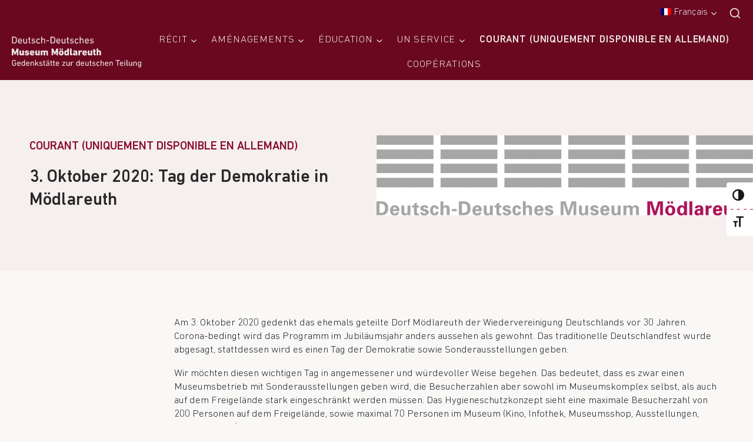

--- FILE ---
content_type: text/html; charset=UTF-8
request_url: https://www.moedlareuth.de/fr/3-oktober-2020-tag-der-demokratie-in-moedlareuth/
body_size: 30381
content:
<!doctype html>
<html lang="fr-FR" class="no-js" itemtype="https://schema.org/Blog" itemscope>
<head>
	<meta charset="UTF-8">
	<meta name="viewport" content="width=device-width, initial-scale=1, minimum-scale=1">
	<meta name='robots' content='index, follow, max-image-preview:large, max-snippet:-1, max-video-preview:-1' />

	<!-- This site is optimized with the Yoast SEO plugin v26.7 - https://yoast.com/wordpress/plugins/seo/ -->
	<title>3. Oktober 2020: Tag der Demokratie in Mödlareuth - Deutsch-Deutsches Museum Mödlareuth</title>
	<link rel="canonical" href="https://moedlareuth.de/3-oktober-2020-tag-der-demokratie-in-moedlareuth/" />
	<meta property="og:locale" content="fr_FR" />
	<meta property="og:type" content="article" />
	<meta property="og:title" content="3. Oktober 2020: Tag der Demokratie in Mödlareuth - Deutsch-Deutsches Museum Mödlareuth" />
	<meta property="og:description" content="Am 3. Oktober 2020 gedenkt das ehemals geteilte Dorf Mödlareuth der Wiedervereinigung Deutschlands vor 30 Jahren. Corona-bedingt wird das Programm im Jubiläumsjahr anders aussehen als gewohnt. Das traditionelle Deutschlandfest wurde abgesagt, stattdessen wird es einen Tag der Demokratie sowie Sonderausstellungen geben. Wir möchten diesen wichtigen Tag in angemessener und würdevoller Weise begehen. Das bedeutet, dass..." />
	<meta property="og:url" content="https://moedlareuth.de/3-oktober-2020-tag-der-demokratie-in-moedlareuth/" />
	<meta property="og:site_name" content="Deutsch-Deutsches Museum Mödlareuth" />
	<meta property="article:published_time" content="2020-10-02T04:58:16+00:00" />
	<meta property="article:modified_time" content="2021-12-07T04:02:29+00:00" />
	<meta property="og:image" content="https://moedlareuth.de/preview/wp-content/uploads/2016/01/Logo3.jpg" />
	<meta property="og:image:width" content="1181" />
	<meta property="og:image:height" content="252" />
	<meta property="og:image:type" content="image/jpeg" />
	<meta name="author" content="Ronald Schricker" />
	<meta name="twitter:card" content="summary_large_image" />
	<meta name="twitter:label1" content="Écrit par" />
	<meta name="twitter:data1" content="Ronald Schricker" />
	<meta name="twitter:label2" content="Durée de lecture estimée" />
	<meta name="twitter:data2" content="2 minutes" />
	<script type="application/ld+json" class="yoast-schema-graph">{"@context":"https://schema.org","@graph":[{"@type":"Article","@id":"https://moedlareuth.de/3-oktober-2020-tag-der-demokratie-in-moedlareuth/#article","isPartOf":{"@id":"https://moedlareuth.de/3-oktober-2020-tag-der-demokratie-in-moedlareuth/"},"author":{"name":"Ronald Schricker","@id":"https://moedlareuth.de/preview/#/schema/person/9194619dfae57e8d77d645ad86c2ea4e"},"headline":"3. Oktober 2020: Tag der Demokratie in Mödlareuth","datePublished":"2020-10-02T04:58:16+00:00","dateModified":"2021-12-07T04:02:29+00:00","mainEntityOfPage":{"@id":"https://moedlareuth.de/3-oktober-2020-tag-der-demokratie-in-moedlareuth/"},"wordCount":467,"publisher":{"@id":"https://moedlareuth.de/preview/#organization"},"image":{"@id":"https://moedlareuth.de/3-oktober-2020-tag-der-demokratie-in-moedlareuth/#primaryimage"},"thumbnailUrl":"https://www.moedlareuth.de/wp-content/uploads/2016/01/Logo3.jpg","articleSection":["Aktuelles"],"inLanguage":"fr-FR"},{"@type":"WebPage","@id":"https://moedlareuth.de/3-oktober-2020-tag-der-demokratie-in-moedlareuth/","url":"https://moedlareuth.de/3-oktober-2020-tag-der-demokratie-in-moedlareuth/","name":"3. Oktober 2020: Tag der Demokratie in Mödlareuth - Deutsch-Deutsches Museum Mödlareuth","isPartOf":{"@id":"https://moedlareuth.de/preview/#website"},"primaryImageOfPage":{"@id":"https://moedlareuth.de/3-oktober-2020-tag-der-demokratie-in-moedlareuth/#primaryimage"},"image":{"@id":"https://moedlareuth.de/3-oktober-2020-tag-der-demokratie-in-moedlareuth/#primaryimage"},"thumbnailUrl":"https://www.moedlareuth.de/wp-content/uploads/2016/01/Logo3.jpg","datePublished":"2020-10-02T04:58:16+00:00","dateModified":"2021-12-07T04:02:29+00:00","breadcrumb":{"@id":"https://moedlareuth.de/3-oktober-2020-tag-der-demokratie-in-moedlareuth/#breadcrumb"},"inLanguage":"fr-FR","potentialAction":[{"@type":"ReadAction","target":["https://moedlareuth.de/3-oktober-2020-tag-der-demokratie-in-moedlareuth/"]}]},{"@type":"ImageObject","inLanguage":"fr-FR","@id":"https://moedlareuth.de/3-oktober-2020-tag-der-demokratie-in-moedlareuth/#primaryimage","url":"https://www.moedlareuth.de/wp-content/uploads/2016/01/Logo3.jpg","contentUrl":"https://www.moedlareuth.de/wp-content/uploads/2016/01/Logo3.jpg","width":1181,"height":252,"caption":"Logo3"},{"@type":"BreadcrumbList","@id":"https://moedlareuth.de/3-oktober-2020-tag-der-demokratie-in-moedlareuth/#breadcrumb","itemListElement":[{"@type":"ListItem","position":1,"name":"Startseite","item":"https://www.moedlareuth.de/"},{"@type":"ListItem","position":2,"name":"3. Oktober 2020: Tag der Demokratie in Mödlareuth"}]},{"@type":"WebSite","@id":"https://moedlareuth.de/preview/#website","url":"https://moedlareuth.de/preview/","name":"Deutsch-Deutsches Museum Mödlareuth","description":"Gedenkstätte zur deutschen Teilung","publisher":{"@id":"https://moedlareuth.de/preview/#organization"},"potentialAction":[{"@type":"SearchAction","target":{"@type":"EntryPoint","urlTemplate":"https://moedlareuth.de/preview/?s={search_term_string}"},"query-input":{"@type":"PropertyValueSpecification","valueRequired":true,"valueName":"search_term_string"}}],"inLanguage":"fr-FR"},{"@type":"Organization","@id":"https://moedlareuth.de/preview/#organization","name":"Deutsch-Deutsches Museum Mödlareuth","url":"https://moedlareuth.de/preview/","logo":{"@type":"ImageObject","inLanguage":"fr-FR","@id":"https://moedlareuth.de/preview/#/schema/logo/image/","url":"https://www.moedlareuth.de/wp-content/uploads/2022/02/museum_moedlareuth_logo_hell_zusatz.svg","contentUrl":"https://www.moedlareuth.de/wp-content/uploads/2022/02/museum_moedlareuth_logo_hell_zusatz.svg","width":255,"height":62,"caption":"Deutsch-Deutsches Museum Mödlareuth"},"image":{"@id":"https://moedlareuth.de/preview/#/schema/logo/image/"}},{"@type":"Person","@id":"https://moedlareuth.de/preview/#/schema/person/9194619dfae57e8d77d645ad86c2ea4e","name":"Ronald Schricker","sameAs":["http://www.museum-www.moedlareuth.de"],"url":"https://www.moedlareuth.de/fr/author/rs-lra-hof/"}]}</script>
	<!-- / Yoast SEO plugin. -->


<link rel="alternate" type="application/rss+xml" title="Deutsch-Deutsches Museum Mödlareuth &raquo; Flux" href="https://www.moedlareuth.de/fr/feed/" />
<link rel="alternate" type="application/rss+xml" title="Deutsch-Deutsches Museum Mödlareuth &raquo; Flux des commentaires" href="https://www.moedlareuth.de/fr/comments/feed/" />
			<script>document.documentElement.classList.remove( 'no-js' );</script>
			<link rel="alternate" title="oEmbed (JSON)" type="application/json+oembed" href="https://www.moedlareuth.de/fr/wp-json/oembed/1.0/embed?url=https%3A%2F%2Fwww.moedlareuth.de%2Ffr%2F3-oktober-2020-tag-der-demokratie-in-moedlareuth%2F" />
<link rel="alternate" title="oEmbed (XML)" type="text/xml+oembed" href="https://www.moedlareuth.de/fr/wp-json/oembed/1.0/embed?url=https%3A%2F%2Fwww.moedlareuth.de%2Ffr%2F3-oktober-2020-tag-der-demokratie-in-moedlareuth%2F&#038;format=xml" />
<style id='wp-img-auto-sizes-contain-inline-css'>
img:is([sizes=auto i],[sizes^="auto," i]){contain-intrinsic-size:3000px 1500px}
/*# sourceURL=wp-img-auto-sizes-contain-inline-css */
</style>
<style id='wp-emoji-styles-inline-css'>

	img.wp-smiley, img.emoji {
		display: inline !important;
		border: none !important;
		box-shadow: none !important;
		height: 1em !important;
		width: 1em !important;
		margin: 0 0.07em !important;
		vertical-align: -0.1em !important;
		background: none !important;
		padding: 0 !important;
	}
/*# sourceURL=wp-emoji-styles-inline-css */
</style>
<link rel='stylesheet' id='wp-block-library-css' href='https://www.moedlareuth.de/wp-includes/css/dist/block-library/style.min.css?ver=6.9' media='all' />
<style id='classic-theme-styles-inline-css'>
/*! This file is auto-generated */
.wp-block-button__link{color:#fff;background-color:#32373c;border-radius:9999px;box-shadow:none;text-decoration:none;padding:calc(.667em + 2px) calc(1.333em + 2px);font-size:1.125em}.wp-block-file__button{background:#32373c;color:#fff;text-decoration:none}
/*# sourceURL=/wp-includes/css/classic-themes.min.css */
</style>
<link rel='stylesheet' id='jet-engine-frontend-css' href='https://www.moedlareuth.de/wp-content/plugins/jet-engine/assets/css/frontend.css?ver=3.8.0' media='all' />
<style id='global-styles-inline-css'>
:root{--wp--preset--aspect-ratio--square: 1;--wp--preset--aspect-ratio--4-3: 4/3;--wp--preset--aspect-ratio--3-4: 3/4;--wp--preset--aspect-ratio--3-2: 3/2;--wp--preset--aspect-ratio--2-3: 2/3;--wp--preset--aspect-ratio--16-9: 16/9;--wp--preset--aspect-ratio--9-16: 9/16;--wp--preset--color--black: #000000;--wp--preset--color--cyan-bluish-gray: #abb8c3;--wp--preset--color--white: #ffffff;--wp--preset--color--pale-pink: #f78da7;--wp--preset--color--vivid-red: #cf2e2e;--wp--preset--color--luminous-vivid-orange: #ff6900;--wp--preset--color--luminous-vivid-amber: #fcb900;--wp--preset--color--light-green-cyan: #7bdcb5;--wp--preset--color--vivid-green-cyan: #00d084;--wp--preset--color--pale-cyan-blue: #8ed1fc;--wp--preset--color--vivid-cyan-blue: #0693e3;--wp--preset--color--vivid-purple: #9b51e0;--wp--preset--color--theme-palette-1: var(--global-palette1);--wp--preset--color--theme-palette-2: var(--global-palette2);--wp--preset--color--theme-palette-3: var(--global-palette3);--wp--preset--color--theme-palette-4: var(--global-palette4);--wp--preset--color--theme-palette-5: var(--global-palette5);--wp--preset--color--theme-palette-6: var(--global-palette6);--wp--preset--color--theme-palette-7: var(--global-palette7);--wp--preset--color--theme-palette-8: var(--global-palette8);--wp--preset--color--theme-palette-9: var(--global-palette9);--wp--preset--color--theme-palette-10: var(--global-palette10);--wp--preset--color--theme-palette-11: var(--global-palette11);--wp--preset--color--theme-palette-12: var(--global-palette12);--wp--preset--color--theme-palette-13: var(--global-palette13);--wp--preset--color--theme-palette-14: var(--global-palette14);--wp--preset--color--theme-palette-15: var(--global-palette15);--wp--preset--gradient--vivid-cyan-blue-to-vivid-purple: linear-gradient(135deg,rgb(6,147,227) 0%,rgb(155,81,224) 100%);--wp--preset--gradient--light-green-cyan-to-vivid-green-cyan: linear-gradient(135deg,rgb(122,220,180) 0%,rgb(0,208,130) 100%);--wp--preset--gradient--luminous-vivid-amber-to-luminous-vivid-orange: linear-gradient(135deg,rgb(252,185,0) 0%,rgb(255,105,0) 100%);--wp--preset--gradient--luminous-vivid-orange-to-vivid-red: linear-gradient(135deg,rgb(255,105,0) 0%,rgb(207,46,46) 100%);--wp--preset--gradient--very-light-gray-to-cyan-bluish-gray: linear-gradient(135deg,rgb(238,238,238) 0%,rgb(169,184,195) 100%);--wp--preset--gradient--cool-to-warm-spectrum: linear-gradient(135deg,rgb(74,234,220) 0%,rgb(151,120,209) 20%,rgb(207,42,186) 40%,rgb(238,44,130) 60%,rgb(251,105,98) 80%,rgb(254,248,76) 100%);--wp--preset--gradient--blush-light-purple: linear-gradient(135deg,rgb(255,206,236) 0%,rgb(152,150,240) 100%);--wp--preset--gradient--blush-bordeaux: linear-gradient(135deg,rgb(254,205,165) 0%,rgb(254,45,45) 50%,rgb(107,0,62) 100%);--wp--preset--gradient--luminous-dusk: linear-gradient(135deg,rgb(255,203,112) 0%,rgb(199,81,192) 50%,rgb(65,88,208) 100%);--wp--preset--gradient--pale-ocean: linear-gradient(135deg,rgb(255,245,203) 0%,rgb(182,227,212) 50%,rgb(51,167,181) 100%);--wp--preset--gradient--electric-grass: linear-gradient(135deg,rgb(202,248,128) 0%,rgb(113,206,126) 100%);--wp--preset--gradient--midnight: linear-gradient(135deg,rgb(2,3,129) 0%,rgb(40,116,252) 100%);--wp--preset--font-size--small: var(--global-font-size-small);--wp--preset--font-size--medium: var(--global-font-size-medium);--wp--preset--font-size--large: var(--global-font-size-large);--wp--preset--font-size--x-large: 42px;--wp--preset--font-size--larger: var(--global-font-size-larger);--wp--preset--font-size--xxlarge: var(--global-font-size-xxlarge);--wp--preset--spacing--20: 0.44rem;--wp--preset--spacing--30: 0.67rem;--wp--preset--spacing--40: 1rem;--wp--preset--spacing--50: 1.5rem;--wp--preset--spacing--60: 2.25rem;--wp--preset--spacing--70: 3.38rem;--wp--preset--spacing--80: 5.06rem;--wp--preset--shadow--natural: 6px 6px 9px rgba(0, 0, 0, 0.2);--wp--preset--shadow--deep: 12px 12px 50px rgba(0, 0, 0, 0.4);--wp--preset--shadow--sharp: 6px 6px 0px rgba(0, 0, 0, 0.2);--wp--preset--shadow--outlined: 6px 6px 0px -3px rgb(255, 255, 255), 6px 6px rgb(0, 0, 0);--wp--preset--shadow--crisp: 6px 6px 0px rgb(0, 0, 0);}:where(.is-layout-flex){gap: 0.5em;}:where(.is-layout-grid){gap: 0.5em;}body .is-layout-flex{display: flex;}.is-layout-flex{flex-wrap: wrap;align-items: center;}.is-layout-flex > :is(*, div){margin: 0;}body .is-layout-grid{display: grid;}.is-layout-grid > :is(*, div){margin: 0;}:where(.wp-block-columns.is-layout-flex){gap: 2em;}:where(.wp-block-columns.is-layout-grid){gap: 2em;}:where(.wp-block-post-template.is-layout-flex){gap: 1.25em;}:where(.wp-block-post-template.is-layout-grid){gap: 1.25em;}.has-black-color{color: var(--wp--preset--color--black) !important;}.has-cyan-bluish-gray-color{color: var(--wp--preset--color--cyan-bluish-gray) !important;}.has-white-color{color: var(--wp--preset--color--white) !important;}.has-pale-pink-color{color: var(--wp--preset--color--pale-pink) !important;}.has-vivid-red-color{color: var(--wp--preset--color--vivid-red) !important;}.has-luminous-vivid-orange-color{color: var(--wp--preset--color--luminous-vivid-orange) !important;}.has-luminous-vivid-amber-color{color: var(--wp--preset--color--luminous-vivid-amber) !important;}.has-light-green-cyan-color{color: var(--wp--preset--color--light-green-cyan) !important;}.has-vivid-green-cyan-color{color: var(--wp--preset--color--vivid-green-cyan) !important;}.has-pale-cyan-blue-color{color: var(--wp--preset--color--pale-cyan-blue) !important;}.has-vivid-cyan-blue-color{color: var(--wp--preset--color--vivid-cyan-blue) !important;}.has-vivid-purple-color{color: var(--wp--preset--color--vivid-purple) !important;}.has-black-background-color{background-color: var(--wp--preset--color--black) !important;}.has-cyan-bluish-gray-background-color{background-color: var(--wp--preset--color--cyan-bluish-gray) !important;}.has-white-background-color{background-color: var(--wp--preset--color--white) !important;}.has-pale-pink-background-color{background-color: var(--wp--preset--color--pale-pink) !important;}.has-vivid-red-background-color{background-color: var(--wp--preset--color--vivid-red) !important;}.has-luminous-vivid-orange-background-color{background-color: var(--wp--preset--color--luminous-vivid-orange) !important;}.has-luminous-vivid-amber-background-color{background-color: var(--wp--preset--color--luminous-vivid-amber) !important;}.has-light-green-cyan-background-color{background-color: var(--wp--preset--color--light-green-cyan) !important;}.has-vivid-green-cyan-background-color{background-color: var(--wp--preset--color--vivid-green-cyan) !important;}.has-pale-cyan-blue-background-color{background-color: var(--wp--preset--color--pale-cyan-blue) !important;}.has-vivid-cyan-blue-background-color{background-color: var(--wp--preset--color--vivid-cyan-blue) !important;}.has-vivid-purple-background-color{background-color: var(--wp--preset--color--vivid-purple) !important;}.has-black-border-color{border-color: var(--wp--preset--color--black) !important;}.has-cyan-bluish-gray-border-color{border-color: var(--wp--preset--color--cyan-bluish-gray) !important;}.has-white-border-color{border-color: var(--wp--preset--color--white) !important;}.has-pale-pink-border-color{border-color: var(--wp--preset--color--pale-pink) !important;}.has-vivid-red-border-color{border-color: var(--wp--preset--color--vivid-red) !important;}.has-luminous-vivid-orange-border-color{border-color: var(--wp--preset--color--luminous-vivid-orange) !important;}.has-luminous-vivid-amber-border-color{border-color: var(--wp--preset--color--luminous-vivid-amber) !important;}.has-light-green-cyan-border-color{border-color: var(--wp--preset--color--light-green-cyan) !important;}.has-vivid-green-cyan-border-color{border-color: var(--wp--preset--color--vivid-green-cyan) !important;}.has-pale-cyan-blue-border-color{border-color: var(--wp--preset--color--pale-cyan-blue) !important;}.has-vivid-cyan-blue-border-color{border-color: var(--wp--preset--color--vivid-cyan-blue) !important;}.has-vivid-purple-border-color{border-color: var(--wp--preset--color--vivid-purple) !important;}.has-vivid-cyan-blue-to-vivid-purple-gradient-background{background: var(--wp--preset--gradient--vivid-cyan-blue-to-vivid-purple) !important;}.has-light-green-cyan-to-vivid-green-cyan-gradient-background{background: var(--wp--preset--gradient--light-green-cyan-to-vivid-green-cyan) !important;}.has-luminous-vivid-amber-to-luminous-vivid-orange-gradient-background{background: var(--wp--preset--gradient--luminous-vivid-amber-to-luminous-vivid-orange) !important;}.has-luminous-vivid-orange-to-vivid-red-gradient-background{background: var(--wp--preset--gradient--luminous-vivid-orange-to-vivid-red) !important;}.has-very-light-gray-to-cyan-bluish-gray-gradient-background{background: var(--wp--preset--gradient--very-light-gray-to-cyan-bluish-gray) !important;}.has-cool-to-warm-spectrum-gradient-background{background: var(--wp--preset--gradient--cool-to-warm-spectrum) !important;}.has-blush-light-purple-gradient-background{background: var(--wp--preset--gradient--blush-light-purple) !important;}.has-blush-bordeaux-gradient-background{background: var(--wp--preset--gradient--blush-bordeaux) !important;}.has-luminous-dusk-gradient-background{background: var(--wp--preset--gradient--luminous-dusk) !important;}.has-pale-ocean-gradient-background{background: var(--wp--preset--gradient--pale-ocean) !important;}.has-electric-grass-gradient-background{background: var(--wp--preset--gradient--electric-grass) !important;}.has-midnight-gradient-background{background: var(--wp--preset--gradient--midnight) !important;}.has-small-font-size{font-size: var(--wp--preset--font-size--small) !important;}.has-medium-font-size{font-size: var(--wp--preset--font-size--medium) !important;}.has-large-font-size{font-size: var(--wp--preset--font-size--large) !important;}.has-x-large-font-size{font-size: var(--wp--preset--font-size--x-large) !important;}
:where(.wp-block-post-template.is-layout-flex){gap: 1.25em;}:where(.wp-block-post-template.is-layout-grid){gap: 1.25em;}
:where(.wp-block-term-template.is-layout-flex){gap: 1.25em;}:where(.wp-block-term-template.is-layout-grid){gap: 1.25em;}
:where(.wp-block-columns.is-layout-flex){gap: 2em;}:where(.wp-block-columns.is-layout-grid){gap: 2em;}
:root :where(.wp-block-pullquote){font-size: 1.5em;line-height: 1.6;}
/*# sourceURL=global-styles-inline-css */
</style>
<link rel='stylesheet' id='ui-font-css' href='https://www.moedlareuth.de/wp-content/plugins/wp-accessibility/toolbar/fonts/css/a11y-toolbar.css?ver=2.2.6' media='all' />
<link rel='stylesheet' id='wpa-toolbar-css' href='https://www.moedlareuth.de/wp-content/plugins/wp-accessibility/toolbar/css/a11y.css?ver=2.2.6' media='all' />
<link rel='stylesheet' id='ui-fontsize.css-css' href='https://www.moedlareuth.de/wp-content/plugins/wp-accessibility/toolbar/css/a11y-fontsize.css?ver=2.2.6' media='all' />
<style id='ui-fontsize.css-inline-css'>
html { --wpa-font-size: clamp( 24px, 1.5rem, 36px ); --wpa-h1-size : clamp( 48px, 3rem, 72px ); --wpa-h2-size : clamp( 40px, 2.5rem, 60px ); --wpa-h3-size : clamp( 32px, 2rem, 48px ); --wpa-h4-size : clamp( 28px, 1.75rem, 42px ); --wpa-sub-list-size: 1.1em; --wpa-sub-sub-list-size: 1em; } 
/*# sourceURL=ui-fontsize.css-inline-css */
</style>
<link rel='stylesheet' id='wpa-style-css' href='https://www.moedlareuth.de/wp-content/plugins/wp-accessibility/css/wpa-style.css?ver=2.2.6' media='all' />
<style id='wpa-style-inline-css'>
:root { --admin-bar-top : 7px; }
/*# sourceURL=wpa-style-inline-css */
</style>
<link rel='stylesheet' id='trp-language-switcher-style-css' href='https://www.moedlareuth.de/wp-content/plugins/translatepress-multilingual/assets/css/trp-language-switcher.css?ver=3.0.7' media='all' />
<link rel='stylesheet' id='kadence-global-css' href='https://www.moedlareuth.de/wp-content/themes/kadence/assets/css/global.min.css?ver=1.4.3' media='all' />
<style id='kadence-global-inline-css'>
/* Kadence Base CSS */
:root{--global-palette1:#8a0d2f;--global-palette2:#6a0820;--global-palette3:#28282a;--global-palette4:#6a6765;--global-palette5:#4A5568;--global-palette6:#ebe4e2;--global-palette7:#f5f0ee;--global-palette8:#f9f8f7;--global-palette9:#ffffff;--global-palette10:oklch(from var(--global-palette1) calc(l + 0.10 * (1 - l)) calc(c * 1.00) calc(h + 180) / 100%);--global-palette11:#13612e;--global-palette12:#1159af;--global-palette13:#b82105;--global-palette14:#f7630c;--global-palette15:#f5a524;--global-palette9rgb:255, 255, 255;--global-palette-highlight:var(--global-palette1);--global-palette-highlight-alt:var(--global-palette2);--global-palette-highlight-alt2:var(--global-palette9);--global-palette-btn-bg:#ebe4e2;--global-palette-btn-bg-hover:rgba(194,19,19,0);--global-palette-btn:var(--global-palette9);--global-palette-btn-hover:var(--global-palette9);--global-palette-btn-sec-bg:var(--global-palette7);--global-palette-btn-sec-bg-hover:var(--global-palette2);--global-palette-btn-sec:var(--global-palette3);--global-palette-btn-sec-hover:var(--global-palette9);--global-body-font-family:-apple-system,BlinkMacSystemFont,"Segoe UI",Roboto,Oxygen-Sans,Ubuntu,Cantarell,"Helvetica Neue",sans-serif, "Apple Color Emoji", "Segoe UI Emoji", "Segoe UI Symbol";--global-heading-font-family:inherit;--global-primary-nav-font-family:inherit;--global-fallback-font:sans-serif;--global-display-fallback-font:sans-serif;--global-content-width:1290px;--global-content-wide-width:calc(1290px + 230px);--global-content-narrow-width:842px;--global-content-edge-padding:50px;--global-content-boxed-padding:2rem;--global-calc-content-width:calc(1290px - var(--global-content-edge-padding) - var(--global-content-edge-padding) );--wp--style--global--content-size:var(--global-calc-content-width);}.wp-site-blocks{--global-vw:calc( 100vw - ( 0.5 * var(--scrollbar-offset)));}:root body.kadence-elementor-colors{--e-global-color-kadence1:var(--global-palette1);--e-global-color-kadence2:var(--global-palette2);--e-global-color-kadence3:var(--global-palette3);--e-global-color-kadence4:var(--global-palette4);--e-global-color-kadence5:var(--global-palette5);--e-global-color-kadence6:var(--global-palette6);--e-global-color-kadence7:var(--global-palette7);--e-global-color-kadence8:var(--global-palette8);--e-global-color-kadence9:var(--global-palette9);--e-global-color-kadence10:var(--global-palette10);--e-global-color-kadence11:var(--global-palette11);--e-global-color-kadence12:var(--global-palette12);--e-global-color-kadence13:var(--global-palette13);--e-global-color-kadence14:var(--global-palette14);--e-global-color-kadence15:var(--global-palette15);}body{background:var(--global-palette8);}body, input, select, optgroup, textarea{font-style:normal;font-weight:400;font-size:17px;line-height:1.6;font-family:var(--global-body-font-family);color:var(--global-palette3);}.content-bg, body.content-style-unboxed .site{background:var(--global-palette8);}h1,h2,h3,h4,h5,h6{font-family:var(--global-heading-font-family);}h1{font-weight:700;font-size:32px;line-height:1.5;color:var(--global-palette3);}h2{font-weight:700;font-size:28px;line-height:1.5;color:var(--global-palette3);}h3{font-weight:700;font-size:24px;line-height:1.5;color:var(--global-palette3);}h4{font-weight:700;font-size:22px;line-height:1.5;color:var(--global-palette4);}h5{font-weight:700;font-size:20px;line-height:1.5;color:var(--global-palette4);}h6{font-weight:700;font-size:18px;line-height:1.5;color:var(--global-palette5);}.entry-hero .kadence-breadcrumbs{max-width:1290px;}.site-container, .site-header-row-layout-contained, .site-footer-row-layout-contained, .entry-hero-layout-contained, .comments-area, .alignfull > .wp-block-cover__inner-container, .alignwide > .wp-block-cover__inner-container{max-width:var(--global-content-width);}.content-width-narrow .content-container.site-container, .content-width-narrow .hero-container.site-container{max-width:var(--global-content-narrow-width);}@media all and (min-width: 1520px){.wp-site-blocks .content-container  .alignwide{margin-left:-115px;margin-right:-115px;width:unset;max-width:unset;}}@media all and (min-width: 1102px){.content-width-narrow .wp-site-blocks .content-container .alignwide{margin-left:-130px;margin-right:-130px;width:unset;max-width:unset;}}.content-style-boxed .wp-site-blocks .entry-content .alignwide{margin-left:calc( -1 * var( --global-content-boxed-padding ) );margin-right:calc( -1 * var( --global-content-boxed-padding ) );}.content-area{margin-top:4.68rem;margin-bottom:4.68rem;}@media all and (max-width: 1024px){.content-area{margin-top:3rem;margin-bottom:3rem;}}@media all and (max-width: 767px){.content-area{margin-top:2rem;margin-bottom:2rem;}}@media all and (max-width: 1024px){:root{--global-content-edge-padding:50px;--global-content-boxed-padding:2rem;}}@media all and (max-width: 767px){:root{--global-content-edge-padding:25px;--global-content-boxed-padding:1.5rem;}}.entry-content-wrap{padding:2rem;}@media all and (max-width: 1024px){.entry-content-wrap{padding:2rem;}}@media all and (max-width: 767px){.entry-content-wrap{padding:1.5rem;}}.entry.single-entry{box-shadow:0px 15px 15px -10px rgba(0,0,0,0.05);}.entry.loop-entry{box-shadow:0px 15px 15px -10px rgba(0,0,0,0.05);}.loop-entry .entry-content-wrap{padding:2rem;}@media all and (max-width: 1024px){.loop-entry .entry-content-wrap{padding:2rem;}}@media all and (max-width: 767px){.loop-entry .entry-content-wrap{padding:1.5rem;}}button, .button, .wp-block-button__link, input[type="button"], input[type="reset"], input[type="submit"], .fl-button, .elementor-button-wrapper .elementor-button, .wc-block-components-checkout-place-order-button, .wc-block-cart__submit{font-style:normal;font-size:14px;letter-spacing:0px;text-transform:uppercase;border-radius:0px;padding:15px 15px 15px 15px;border:1px none currentColor;border-color:var(--global-palette9);box-shadow:0px 0px 0px -7px rgba(0,0,0,0.2);}.wp-block-button.is-style-outline .wp-block-button__link{padding:15px 15px 15px 15px;}button:hover, button:focus, button:active, .button:hover, .button:focus, .button:active, .wp-block-button__link:hover, .wp-block-button__link:focus, .wp-block-button__link:active, input[type="button"]:hover, input[type="button"]:focus, input[type="button"]:active, input[type="reset"]:hover, input[type="reset"]:focus, input[type="reset"]:active, input[type="submit"]:hover, input[type="submit"]:focus, input[type="submit"]:active, .elementor-button-wrapper .elementor-button:hover, .elementor-button-wrapper .elementor-button:focus, .elementor-button-wrapper .elementor-button:active, .wc-block-cart__submit:hover{box-shadow:0px 15px 25px -7px rgba(0,0,0,0.1);}.kb-button.kb-btn-global-outline.kb-btn-global-inherit{padding-top:calc(15px - 2px);padding-right:calc(15px - 2px);padding-bottom:calc(15px - 2px);padding-left:calc(15px - 2px);}@media all and (max-width: 1024px){button, .button, .wp-block-button__link, input[type="button"], input[type="reset"], input[type="submit"], .fl-button, .elementor-button-wrapper .elementor-button, .wc-block-components-checkout-place-order-button, .wc-block-cart__submit{border-color:var(--global-palette9);}}@media all and (max-width: 767px){button, .button, .wp-block-button__link, input[type="button"], input[type="reset"], input[type="submit"], .fl-button, .elementor-button-wrapper .elementor-button, .wc-block-components-checkout-place-order-button, .wc-block-cart__submit{border-color:var(--global-palette9);}}button.button-style-secondary, .button.button-style-secondary, .wp-block-button__link.button-style-secondary, input[type="button"].button-style-secondary, input[type="reset"].button-style-secondary, input[type="submit"].button-style-secondary, .fl-button.button-style-secondary, .elementor-button-wrapper .elementor-button.button-style-secondary, .wc-block-components-checkout-place-order-button.button-style-secondary, .wc-block-cart__submit.button-style-secondary{font-style:normal;font-size:14px;letter-spacing:0px;text-transform:uppercase;}@media all and (min-width: 1025px){.transparent-header .entry-hero .entry-hero-container-inner{padding-top:calc(10px + 60px);}}@media all and (max-width: 1024px){.mobile-transparent-header .entry-hero .entry-hero-container-inner{padding-top:60px;}}@media all and (max-width: 767px){.mobile-transparent-header .entry-hero .entry-hero-container-inner{padding-top:60px;}}.entry-author-style-center{padding-top:var(--global-md-spacing);border-top:1px solid var(--global-gray-500);}.entry-author-style-center .entry-author-avatar, .entry-meta .author-avatar{display:none;}.entry-author-style-normal .entry-author-profile{padding-left:0px;}#comments .comment-meta{margin-left:0px;}.entry-hero.post-hero-section .entry-header{min-height:200px;}
/* Kadence Header CSS */
@media all and (max-width: 1024px){.mobile-transparent-header #masthead{position:absolute;left:0px;right:0px;z-index:100;}.kadence-scrollbar-fixer.mobile-transparent-header #masthead{right:var(--scrollbar-offset,0);}.mobile-transparent-header #masthead, .mobile-transparent-header .site-top-header-wrap .site-header-row-container-inner, .mobile-transparent-header .site-main-header-wrap .site-header-row-container-inner, .mobile-transparent-header .site-bottom-header-wrap .site-header-row-container-inner{background:transparent;}.site-header-row-tablet-layout-fullwidth, .site-header-row-tablet-layout-standard{padding:0px;}}@media all and (min-width: 1025px){.transparent-header #masthead{position:absolute;left:0px;right:0px;z-index:100;}.transparent-header.kadence-scrollbar-fixer #masthead{right:var(--scrollbar-offset,0);}.transparent-header #masthead, .transparent-header .site-top-header-wrap .site-header-row-container-inner, .transparent-header .site-main-header-wrap .site-header-row-container-inner, .transparent-header .site-bottom-header-wrap .site-header-row-container-inner{background:transparent;}}.site-branding a.brand img{max-width:220px;}.site-branding a.brand img.svg-logo-image{width:220px;}@media all and (max-width: 1024px){.site-branding a.brand img{max-width:150px;}.site-branding a.brand img.svg-logo-image{width:150px;}}@media all and (max-width: 767px){.site-branding a.brand img{max-width:120px;}.site-branding a.brand img.svg-logo-image{width:120px;}}.site-branding{padding:20px 0px 20px 0px;}@media all and (max-width: 1024px){.site-branding{padding:0px 0px 0px 0px;}}@media all and (max-width: 767px){.site-branding{padding:0px 0px 0px 0px;}}#masthead, #masthead .kadence-sticky-header.item-is-fixed:not(.item-at-start):not(.site-header-row-container):not(.site-main-header-wrap), #masthead .kadence-sticky-header.item-is-fixed:not(.item-at-start) > .site-header-row-container-inner{background:var(--global-palette2);}.site-main-header-inner-wrap{min-height:60px;}.site-main-header-wrap .site-header-row-container-inner>.site-container{padding:0px 10px 0px 20px;}.site-top-header-inner-wrap{min-height:10px;}.site-top-header-wrap .site-header-row-container-inner>.site-container{padding:0px 20px 0px 10px;}.site-main-header-wrap.site-header-row-container.site-header-focus-item.site-header-row-layout-standard.kadence-sticky-header.item-is-fixed.item-is-stuck, .site-header-upper-inner-wrap.kadence-sticky-header.item-is-fixed.item-is-stuck, .site-header-inner-wrap.kadence-sticky-header.item-is-fixed.item-is-stuck, .site-top-header-wrap.site-header-row-container.site-header-focus-item.site-header-row-layout-standard.kadence-sticky-header.item-is-fixed.item-is-stuck, .site-bottom-header-wrap.site-header-row-container.site-header-focus-item.site-header-row-layout-standard.kadence-sticky-header.item-is-fixed.item-is-stuck{box-shadow:0px 0px 0px 0px rgba(0,0,0,0);}#masthead .kadence-sticky-header.item-is-fixed:not(.item-at-start) .site-branding .site-title, #masthead .kadence-sticky-header.item-is-fixed:not(.item-at-start) .site-branding .site-description{color:rgba(41,86,114,0);}#masthead .kadence-sticky-header.item-is-fixed:not(.item-at-start) .header-menu-container > ul > li > a{color:var(--global-palette6);}#masthead .kadence-sticky-header.item-is-fixed:not(.item-at-start) .mobile-toggle-open-container .menu-toggle-open, #masthead .kadence-sticky-header.item-is-fixed:not(.item-at-start) .search-toggle-open-container .search-toggle-open{color:var(--global-palette6);}#masthead .kadence-sticky-header.item-is-fixed:not(.item-at-start) .header-menu-container > ul > li > a:hover{color:var(--global-palette9);}#masthead .kadence-sticky-header.item-is-fixed:not(.item-at-start) .mobile-toggle-open-container .menu-toggle-open:hover, #masthead .kadence-sticky-header.item-is-fixed:not(.item-at-start) .mobile-toggle-open-container .menu-toggle-open:focus, #masthead .kadence-sticky-header.item-is-fixed:not(.item-at-start) .search-toggle-open-container .search-toggle-open:hover, #masthead .kadence-sticky-header.item-is-fixed:not(.item-at-start) .search-toggle-open-container .search-toggle-open:focus{color:var(--global-palette9);}#masthead .kadence-sticky-header.item-is-fixed:not(.item-at-start) .header-menu-container > ul > li.current-menu-item > a, #masthead .kadence-sticky-header.item-is-fixed:not(.item-at-start) .header-menu-container > ul > li.current_page_item > a, #masthead .kadence-sticky-header.item-is-fixed:not(.item-at-start) .header-menu-container > ul > li.current_page_parent > a, #masthead .kadence-sticky-header.item-is-fixed:not(.item-at-start) .header-menu-container > ul > li.current_page_ancestor > a{color:var(--global-palette9);}.header-navigation[class*="header-navigation-style-underline"] .header-menu-container.primary-menu-container>ul>li>a:after{width:calc( 100% - 1.4em);}.main-navigation .primary-menu-container > ul > li.menu-item > a{padding-left:calc(1.4em / 2);padding-right:calc(1.4em / 2);padding-top:0.6em;padding-bottom:0.6em;color:var(--global-palette6);}.main-navigation .primary-menu-container > ul > li.menu-item .dropdown-nav-special-toggle{right:calc(1.4em / 2);}.main-navigation .primary-menu-container > ul li.menu-item > a{font-style:normal;font-size:17px;line-height:1.3;letter-spacing:0.05em;text-transform:uppercase;}.main-navigation .primary-menu-container > ul > li.menu-item > a:hover{color:var(--global-palette9);}.main-navigation .primary-menu-container > ul > li.menu-item.current-menu-item > a{color:var(--global-palette9);}.header-navigation[class*="header-navigation-style-underline"] .header-menu-container.secondary-menu-container>ul>li>a:after{width:calc( 100% - 1.2em);}.secondary-navigation .secondary-menu-container > ul > li.menu-item > a{padding-left:calc(1.2em / 2);padding-right:calc(1.2em / 2);padding-top:0.6em;padding-bottom:0.6em;color:var(--global-palette6);}.secondary-navigation .primary-menu-container > ul > li.menu-item .dropdown-nav-special-toggle{right:calc(1.2em / 2);}.secondary-navigation .secondary-menu-container > ul li.menu-item > a{font-style:normal;font-size:16px;}.secondary-navigation .secondary-menu-container > ul > li.menu-item > a:hover{color:var(--global-palette9);}.secondary-navigation .secondary-menu-container > ul > li.menu-item.current-menu-item > a{color:var(--global-palette6);}.header-navigation .header-menu-container ul ul.sub-menu, .header-navigation .header-menu-container ul ul.submenu{background:var(--global-palette9);box-shadow:0px 0px 10px 0px rgba(0,0,0,0.3);}.header-navigation .header-menu-container ul ul li.menu-item, .header-menu-container ul.menu > li.kadence-menu-mega-enabled > ul > li.menu-item > a{border-bottom:0px solid var(--global-palette9);border-radius:0px 0px 0px 0px;}.header-navigation .header-menu-container ul ul li.menu-item > a{width:300px;padding-top:1em;padding-bottom:1em;color:var(--global-palette3);font-style:normal;font-size:18px;line-height:1;letter-spacing:0em;text-transform:none;}.header-navigation .header-menu-container ul ul li.menu-item > a:hover{color:var(--global-palette2);background:var(--global-palette7);border-radius:0px 0px 0px 0px;}.header-navigation .header-menu-container ul ul li.menu-item.current-menu-item > a{color:var(--global-palette2);background:var(--global-palette6);border-radius:0px 0px 0px 0px;}.mobile-toggle-open-container .menu-toggle-open, .mobile-toggle-open-container .menu-toggle-open:focus{color:var(--global-palette6);padding:0.4em 0.6em 0.4em 0.6em;font-size:14px;}.mobile-toggle-open-container .menu-toggle-open.menu-toggle-style-bordered{border:1px solid currentColor;}.mobile-toggle-open-container .menu-toggle-open .menu-toggle-icon{font-size:20px;}.mobile-toggle-open-container .menu-toggle-open:hover, .mobile-toggle-open-container .menu-toggle-open:focus-visible{color:var(--global-palette9);}.mobile-navigation ul li{font-style:normal;font-size:18px;}.mobile-navigation ul li a{padding-top:1em;padding-bottom:1em;}.mobile-navigation ul li > a, .mobile-navigation ul li.menu-item-has-children > .drawer-nav-drop-wrap{background:var(--global-palette8);color:var(--global-palette3);}.mobile-navigation ul li > a:hover, .mobile-navigation ul li.menu-item-has-children > .drawer-nav-drop-wrap:hover{background:var(--global-palette7);color:var(--global-palette2);}.mobile-navigation ul li.current-menu-item > a, .mobile-navigation ul li.current-menu-item.menu-item-has-children > .drawer-nav-drop-wrap{background:var(--global-palette7);color:var(--global-palette-highlight);}.mobile-navigation ul li.menu-item-has-children .drawer-nav-drop-wrap, .mobile-navigation ul li:not(.menu-item-has-children) a{border-bottom:1px solid rgba(255,255,255,0.1);}.mobile-navigation:not(.drawer-navigation-parent-toggle-true) ul li.menu-item-has-children .drawer-nav-drop-wrap button{border-left:1px solid rgba(255,255,255,0.1);}#mobile-drawer .drawer-inner, #mobile-drawer.popup-drawer-layout-fullwidth.popup-drawer-animation-slice .pop-portion-bg, #mobile-drawer.popup-drawer-layout-fullwidth.popup-drawer-animation-slice.pop-animated.show-drawer .drawer-inner{background:var(--global-palette8);}#mobile-drawer .drawer-header .drawer-toggle{padding:0.6em 0.15em 0.6em 0.15em;font-size:24px;}#mobile-drawer .drawer-header .drawer-toggle, #mobile-drawer .drawer-header .drawer-toggle:focus{color:var(--global-palette3);}#mobile-drawer .drawer-header .drawer-toggle:hover, #mobile-drawer .drawer-header .drawer-toggle:focus:hover{color:var(--global-palette2);}.search-toggle-open-container .search-toggle-open{color:var(--global-palette6);padding:0em 0em 0em 0em;margin:5px 0px 0px 0px;}.search-toggle-open-container .search-toggle-open.search-toggle-style-bordered{border:1px solid currentColor;}.search-toggle-open-container .search-toggle-open .search-toggle-icon{font-size:1.5em;}.search-toggle-open-container .search-toggle-open:hover, .search-toggle-open-container .search-toggle-open:focus{color:var(--global-palette9);}#search-drawer .drawer-inner .drawer-content form input.search-field, #search-drawer .drawer-inner .drawer-content form .kadence-search-icon-wrap, #search-drawer .drawer-header{color:var(--global-palette3);}#search-drawer .drawer-inner{background:var(--global-palette6);}
/* Kadence Footer CSS */
.site-bottom-footer-inner-wrap{padding-top:30px;padding-bottom:30px;grid-column-gap:30px;}.site-bottom-footer-inner-wrap .widget{margin-bottom:30px;}.site-bottom-footer-inner-wrap .site-footer-section:not(:last-child):after{right:calc(-30px / 2);}
/*# sourceURL=kadence-global-inline-css */
</style>
<link rel='stylesheet' id='elementor-frontend-css' href='https://www.moedlareuth.de/wp-content/uploads/elementor/css/custom-frontend.min.css?ver=1768569716' media='all' />
<style id='elementor-frontend-inline-css'>
.elementor-kit-2354{--e-global-color-kadence1:#8a0d2f;--e-global-color-kadence2:#6a0820;--e-global-color-kadence3:#28282a;--e-global-color-kadence4:#6a6765;--e-global-color-kadence5:#4A5568;--e-global-color-kadence6:#ebe4e2;--e-global-color-kadence7:#f5f0ee;--e-global-color-kadence8:#f9f8f7;--e-global-color-kadence9:#ffffff;color:var( --e-global-color-kadence3 );font-family:"Din Next", Sans-serif;font-size:17px;font-weight:100;line-height:1.4em;}.elementor-kit-2354.el-is-editing{--global-palette1:#8a0d2f;--global-palette2:#6a0820;--global-palette3:#28282a;--global-palette4:#6a6765;--global-palette5:#4A5568;--global-palette6:#ebe4e2;--global-palette7:#f5f0ee;--global-palette8:#f9f8f7;--global-palette9:#ffffff;}.elementor-kit-2354 e-page-transition{background-color:#FFBC7D;}.elementor-kit-2354 a{color:var( --e-global-color-kadence1 );}.elementor-kit-2354 a:hover{color:var( --e-global-color-kadence2 );}body{overflow-x:inherit !important;}.elementor a, .elementor a:link, .elementor a:focus, .elementor a:active, .elementor a:hover{text-decoration:inherit !important;}.elementor a:link, .elementor .smooth-hover a:link, {transition:inherit;}.elementor-kit-2354 h1{color:var( --e-global-color-kadence3 );font-size:50px;font-weight:500;}.elementor-kit-2354 h2{color:var( --e-global-color-kadence3 );font-size:50px;font-weight:500;}.elementor-kit-2354 h3{color:var( --e-global-color-kadence3 );font-size:30px;font-weight:500;line-height:1.3em;}.elementor-kit-2354 h4{color:var( --e-global-color-kadence1 );font-size:20px;font-weight:500;text-transform:uppercase;line-height:1.3em;}.elementor-kit-2354 h5{color:var( --e-global-color-kadence3 );}.elementor-kit-2354 h6{color:var( --e-global-color-kadence3 );}.elementor-section.elementor-section-boxed > .elementor-container{max-width:1290px;}.e-con{--container-max-width:1290px;}.elementor-widget:not(:last-child){margin-block-end:20px;}.elementor-element{--widgets-spacing:20px 20px;--widgets-spacing-row:20px;--widgets-spacing-column:20px;}{}h1.entry-title{display:var(--page-title-display);}@media(max-width:1024px){.elementor-kit-2354 h1{font-size:40px;}.elementor-section.elementor-section-boxed > .elementor-container{max-width:1024px;}.e-con{--container-max-width:1024px;}}@media(min-width:2500px){.elementor-kit-2354{font-size:18px;}}@media(max-width:767px){.elementor-kit-2354{font-size:16px;}.elementor-kit-2354 h1{font-size:30px;}.elementor-kit-2354 h2{font-size:30px;}.elementor-kit-2354 h3{font-size:30px;}.elementor-kit-2354 h4{font-size:16px;}.elementor-section.elementor-section-boxed > .elementor-container{max-width:767px;}.e-con{--container-max-width:767px;}}/* Start Custom Fonts CSS */@font-face {
	font-family: 'Din Next';
	font-style: normal;
	font-weight: normal;
	font-display: auto;
	src: url('https://www.moedlareuth.de/wp-content/uploads/2021/11/DINNextLTPro-Regular.woff') format('woff');
}
@font-face {
	font-family: 'Din Next';
	font-style: normal;
	font-weight: 900;
	font-display: auto;
	src: url('https://www.moedlareuth.de/wp-content/uploads/2021/11/DINNextLTPro-Heavy.woff') format('woff');
}
@font-face {
	font-family: 'Din Next';
	font-style: normal;
	font-weight: 500;
	font-display: auto;
	src: url('https://www.moedlareuth.de/wp-content/uploads/2021/11/DINNextLTPro-Medium.woff') format('woff');
}
@font-face {
	font-family: 'Din Next';
	font-style: normal;
	font-weight: 100;
	font-display: auto;
	src: url('https://www.moedlareuth.de/wp-content/uploads/2021/11/DINNextLTPro-Light.woff') format('woff');
}
@font-face {
	font-family: 'Din Next';
	font-style: normal;
	font-weight: bold;
	font-display: auto;
	src: url('https://www.moedlareuth.de/wp-content/uploads/2021/11/DINNextLTPro-Bold.woff') format('woff');
}
/* End Custom Fonts CSS */
.elementor-3126 .elementor-element.elementor-element-0a5ba61:not(.elementor-motion-effects-element-type-background), .elementor-3126 .elementor-element.elementor-element-0a5ba61 > .elementor-motion-effects-container > .elementor-motion-effects-layer{background-color:var( --e-global-color-kadence2 );}.elementor-3126 .elementor-element.elementor-element-0a5ba61.ob-is-breaking-bad > .elementor-container{justify-content:flex-start !important;flex-direction:row;}.elementor-3126 .elementor-element.elementor-element-0a5ba61.ob-is-breaking-bad.ob-bb-inner > .elementor-container{justify-content:flex-start !important;flex-direction:row;}.elementor-3126 .elementor-element.elementor-element-0a5ba61.ob-is-breaking-bad.ob-is-glider > .elementor-container.swiper-vertical{flex-direction:column;}.elementor-3126 .elementor-element.elementor-element-0a5ba61.ob-is-breaking-bad.ob-is-glider.ob-bb-inner > .elementor-container.swiper-vertical{flex-direction:column;}.elementor-3126 .elementor-element.elementor-element-0a5ba61.ob-is-breaking-bad.ob-bb-inner{width:100%;flex:unset;align-self:inherit;}.elementor-3126 .elementor-element.elementor-element-0a5ba61{transition:background 0.3s, border 0.3s, border-radius 0.3s, box-shadow 0.3s;color:var( --e-global-color-kadence6 );padding:50px 25px 50px 25px;}.elementor-3126 .elementor-element.elementor-element-0a5ba61 > .elementor-background-overlay{transition:background 0.3s, border-radius 0.3s, opacity 0.3s;}.elementor-3126 .elementor-element.elementor-element-0a5ba61 a{color:var( --e-global-color-kadence6 );}.elementor-3126 .elementor-element.elementor-element-0a5ba61 a:hover{color:var( --e-global-color-kadence9 );}.elementor-3126 .elementor-element.elementor-element-0dca267.elementor-column{width:25%;align-self:inherit;cursor:default;}.elementor-3126 .elementor-element.elementor-element-67fc16d.ob-harakiri{writing-mode:inherit;}.elementor-3126 .elementor-element.elementor-element-67fc16d.ob-harakiri .elementor-heading-title{writing-mode:inherit;}.elementor-3126 .elementor-element.elementor-element-67fc16d.ob-harakiri div{writing-mode:inherit;}.elementor-3126 .elementor-element.elementor-element-67fc16d{color:var( --e-global-color-kadence6 );}.elementor-3126 .elementor-element.elementor-element-67fc16d.ob-harakiri > div, .elementor-3126 .elementor-element.elementor-element-67fc16d.ob-harakiri > h1, .elementor-3126 .elementor-element.elementor-element-67fc16d.ob-harakiri > h2, .elementor-3126 .elementor-element.elementor-element-67fc16d.ob-harakiri > h3, .elementor-3126 .elementor-element.elementor-element-67fc16d.ob-harakiri > h4, .elementor-3126 .elementor-element.elementor-element-67fc16d.ob-harakiri > h5, .elementor-3126 .elementor-element.elementor-element-67fc16d.ob-harakiri > h6, .elementor-3126 .elementor-element.elementor-element-67fc16d.ob-harakiri > p{transform:rotate(0deg);}.elementor-3126 .elementor-element.elementor-element-67fc16d > div{text-indent:0px;mix-blend-mode:inherit;}.elementor-3126 .elementor-element.elementor-element-ddcb9e0.elementor-column{width:25%;align-self:inherit;cursor:default;}.elementor-3126 .elementor-element.elementor-element-7b5ab1f.ob-harakiri{writing-mode:inherit;}.elementor-3126 .elementor-element.elementor-element-7b5ab1f.ob-harakiri .elementor-heading-title{writing-mode:inherit;}.elementor-3126 .elementor-element.elementor-element-7b5ab1f.ob-harakiri div{writing-mode:inherit;}.elementor-3126 .elementor-element.elementor-element-7b5ab1f{color:var( --e-global-color-kadence6 );}.elementor-3126 .elementor-element.elementor-element-7b5ab1f.ob-harakiri > div, .elementor-3126 .elementor-element.elementor-element-7b5ab1f.ob-harakiri > h1, .elementor-3126 .elementor-element.elementor-element-7b5ab1f.ob-harakiri > h2, .elementor-3126 .elementor-element.elementor-element-7b5ab1f.ob-harakiri > h3, .elementor-3126 .elementor-element.elementor-element-7b5ab1f.ob-harakiri > h4, .elementor-3126 .elementor-element.elementor-element-7b5ab1f.ob-harakiri > h5, .elementor-3126 .elementor-element.elementor-element-7b5ab1f.ob-harakiri > h6, .elementor-3126 .elementor-element.elementor-element-7b5ab1f.ob-harakiri > p{transform:rotate(0deg);}.elementor-3126 .elementor-element.elementor-element-7b5ab1f > div{text-indent:0px;mix-blend-mode:inherit;}.elementor-3126 .elementor-element.elementor-element-e5c75b6.elementor-column{width:20%;align-self:inherit;cursor:default;}.elementor-3126 .elementor-element.elementor-element-55f9ec9 > .elementor-widget-container{padding:20px 0px 0px 0px;}.elementor-3126 .elementor-element.elementor-element-55f9ec9 .elementor-icon-list-items:not(.elementor-inline-items) .elementor-icon-list-item:not(:last-child){padding-block-end:calc(5px/2);}.elementor-3126 .elementor-element.elementor-element-55f9ec9 .elementor-icon-list-items:not(.elementor-inline-items) .elementor-icon-list-item:not(:first-child){margin-block-start:calc(5px/2);}.elementor-3126 .elementor-element.elementor-element-55f9ec9 .elementor-icon-list-items.elementor-inline-items .elementor-icon-list-item{margin-inline:calc(5px/2);}.elementor-3126 .elementor-element.elementor-element-55f9ec9 .elementor-icon-list-items.elementor-inline-items{margin-inline:calc(-5px/2);}.elementor-3126 .elementor-element.elementor-element-55f9ec9 .elementor-icon-list-items.elementor-inline-items .elementor-icon-list-item:after{inset-inline-end:calc(-5px/2);}.elementor-3126 .elementor-element.elementor-element-55f9ec9 .elementor-icon-list-icon i{color:var( --e-global-color-kadence6 );transition:color 0.3s;}.elementor-3126 .elementor-element.elementor-element-55f9ec9 .elementor-icon-list-icon svg{fill:var( --e-global-color-kadence6 );transition:fill 0.3s;}.elementor-3126 .elementor-element.elementor-element-55f9ec9 .elementor-icon-list-item:hover .elementor-icon-list-icon i{color:var( --e-global-color-kadence9 );}.elementor-3126 .elementor-element.elementor-element-55f9ec9 .elementor-icon-list-item:hover .elementor-icon-list-icon svg{fill:var( --e-global-color-kadence9 );}.elementor-3126 .elementor-element.elementor-element-55f9ec9{--e-icon-list-icon-size:16px;--e-icon-list-icon-align:center;--e-icon-list-icon-margin:0 calc(var(--e-icon-list-icon-size, 1em) * 0.125);--icon-vertical-offset:0px;}.elementor-3126 .elementor-element.elementor-element-55f9ec9 .elementor-icon-list-text{transition:color 0.3s;}.elementor-3126 .elementor-element.elementor-element-cac83ec.elementor-column{width:15%;align-self:inherit;cursor:default;}.elementor-3126 .elementor-element.elementor-element-8f28d91 > .elementor-widget-container{padding:20px 0px 0px 0px;}.elementor-3126 .elementor-element.elementor-element-8f28d91 .elementor-icon-list-items:not(.elementor-inline-items) .elementor-icon-list-item:not(:last-child){padding-block-end:calc(5px/2);}.elementor-3126 .elementor-element.elementor-element-8f28d91 .elementor-icon-list-items:not(.elementor-inline-items) .elementor-icon-list-item:not(:first-child){margin-block-start:calc(5px/2);}.elementor-3126 .elementor-element.elementor-element-8f28d91 .elementor-icon-list-items.elementor-inline-items .elementor-icon-list-item{margin-inline:calc(5px/2);}.elementor-3126 .elementor-element.elementor-element-8f28d91 .elementor-icon-list-items.elementor-inline-items{margin-inline:calc(-5px/2);}.elementor-3126 .elementor-element.elementor-element-8f28d91 .elementor-icon-list-items.elementor-inline-items .elementor-icon-list-item:after{inset-inline-end:calc(-5px/2);}.elementor-3126 .elementor-element.elementor-element-8f28d91 .elementor-icon-list-icon i{color:var( --e-global-color-kadence6 );transition:color 0.3s;}.elementor-3126 .elementor-element.elementor-element-8f28d91 .elementor-icon-list-icon svg{fill:var( --e-global-color-kadence6 );transition:fill 0.3s;}.elementor-3126 .elementor-element.elementor-element-8f28d91 .elementor-icon-list-item:hover .elementor-icon-list-icon i{color:var( --e-global-color-kadence9 );}.elementor-3126 .elementor-element.elementor-element-8f28d91 .elementor-icon-list-item:hover .elementor-icon-list-icon svg{fill:var( --e-global-color-kadence9 );}.elementor-3126 .elementor-element.elementor-element-8f28d91{--e-icon-list-icon-size:16px;--e-icon-list-icon-align:right;--e-icon-list-icon-margin:0 0 0 calc(var(--e-icon-list-icon-size, 1em) * 0.25);--icon-vertical-offset:0px;}.elementor-3126 .elementor-element.elementor-element-8f28d91 .elementor-icon-list-text{transition:color 0.3s;}.elementor-bc-flex-widget .elementor-3126 .elementor-element.elementor-element-1e201b4.elementor-column .elementor-widget-wrap{align-items:space-between;}.elementor-3126 .elementor-element.elementor-element-1e201b4.elementor-column.elementor-element[data-element_type="column"] > .elementor-widget-wrap.elementor-element-populated{align-content:space-between;align-items:space-between;}.elementor-3126 .elementor-element.elementor-element-1e201b4.elementor-column{width:15%;align-self:inherit;cursor:default;}.elementor-3126 .elementor-element.elementor-element-faac2d2 > .elementor-widget-container{padding:20px 0px 0px 0px;}.elementor-3126 .elementor-element.elementor-element-faac2d2 .elementor-icon-list-items:not(.elementor-inline-items) .elementor-icon-list-item:not(:last-child){padding-block-end:calc(5px/2);}.elementor-3126 .elementor-element.elementor-element-faac2d2 .elementor-icon-list-items:not(.elementor-inline-items) .elementor-icon-list-item:not(:first-child){margin-block-start:calc(5px/2);}.elementor-3126 .elementor-element.elementor-element-faac2d2 .elementor-icon-list-items.elementor-inline-items .elementor-icon-list-item{margin-inline:calc(5px/2);}.elementor-3126 .elementor-element.elementor-element-faac2d2 .elementor-icon-list-items.elementor-inline-items{margin-inline:calc(-5px/2);}.elementor-3126 .elementor-element.elementor-element-faac2d2 .elementor-icon-list-items.elementor-inline-items .elementor-icon-list-item:after{inset-inline-end:calc(-5px/2);}.elementor-3126 .elementor-element.elementor-element-faac2d2 .elementor-icon-list-icon i{color:var( --e-global-color-kadence6 );transition:color 0.3s;}.elementor-3126 .elementor-element.elementor-element-faac2d2 .elementor-icon-list-icon svg{fill:var( --e-global-color-kadence6 );transition:fill 0.3s;}.elementor-3126 .elementor-element.elementor-element-faac2d2 .elementor-icon-list-item:hover .elementor-icon-list-icon i{color:var( --e-global-color-kadence9 );}.elementor-3126 .elementor-element.elementor-element-faac2d2 .elementor-icon-list-item:hover .elementor-icon-list-icon svg{fill:var( --e-global-color-kadence9 );}.elementor-3126 .elementor-element.elementor-element-faac2d2{--e-icon-list-icon-size:16px;--e-icon-list-icon-align:right;--e-icon-list-icon-margin:0 0 0 calc(var(--e-icon-list-icon-size, 1em) * 0.25);--icon-vertical-offset:0px;}.elementor-3126 .elementor-element.elementor-element-faac2d2 .elementor-icon-list-text{transition:color 0.3s;}.elementor-3126 .elementor-element.elementor-element-1824626:not(.elementor-motion-effects-element-type-background), .elementor-3126 .elementor-element.elementor-element-1824626 > .elementor-motion-effects-container > .elementor-motion-effects-layer{background-color:var( --e-global-color-kadence6 );}.elementor-3126 .elementor-element.elementor-element-1824626.ob-is-breaking-bad > .elementor-container{justify-content:flex-start !important;flex-direction:row;}.elementor-3126 .elementor-element.elementor-element-1824626.ob-is-breaking-bad.ob-bb-inner > .elementor-container{justify-content:flex-start !important;flex-direction:row;}.elementor-3126 .elementor-element.elementor-element-1824626.ob-is-breaking-bad.ob-is-glider > .elementor-container.swiper-vertical{flex-direction:column;}.elementor-3126 .elementor-element.elementor-element-1824626.ob-is-breaking-bad.ob-is-glider.ob-bb-inner > .elementor-container.swiper-vertical{flex-direction:column;}.elementor-3126 .elementor-element.elementor-element-1824626.ob-is-breaking-bad.ob-bb-inner{width:100%;flex:unset;align-self:inherit;}.elementor-3126 .elementor-element.elementor-element-1824626{transition:background 0.3s, border 0.3s, border-radius 0.3s, box-shadow 0.3s;color:var( --e-global-color-kadence6 );padding:25px 20px 25px 20px;}.elementor-3126 .elementor-element.elementor-element-1824626 > .elementor-background-overlay{transition:background 0.3s, border-radius 0.3s, opacity 0.3s;}.elementor-3126 .elementor-element.elementor-element-1824626 a{color:var( --e-global-color-kadence6 );}.elementor-3126 .elementor-element.elementor-element-1824626 a:hover{color:var( --e-global-color-kadence9 );}.elementor-bc-flex-widget .elementor-3126 .elementor-element.elementor-element-390a0b8.elementor-column .elementor-widget-wrap{align-items:center;}.elementor-3126 .elementor-element.elementor-element-390a0b8.elementor-column.elementor-element[data-element_type="column"] > .elementor-widget-wrap.elementor-element-populated{align-content:center;align-items:center;}.elementor-3126 .elementor-element.elementor-element-390a0b8.elementor-column > .elementor-widget-wrap{justify-content:space-between;}.elementor-3126 .elementor-element.elementor-element-390a0b8 > .elementor-widget-wrap > .elementor-widget:not(.elementor-widget__width-auto):not(.elementor-widget__width-initial):not(:last-child):not(.elementor-absolute){margin-block-end:0px;}.elementor-3126 .elementor-element.elementor-element-390a0b8.elementor-column{align-self:inherit;cursor:default;}.elementor-3126 .elementor-element.elementor-element-390a0b8 > .elementor-element-populated{margin:0px 0px 0px 0px;--e-column-margin-right:0px;--e-column-margin-left:0px;padding:0px 5px 0px 5px;}.elementor-3126 .elementor-element.elementor-element-2c7f51e.ob-harakiri{writing-mode:inherit;}.elementor-3126 .elementor-element.elementor-element-2c7f51e.ob-harakiri .elementor-heading-title{writing-mode:inherit;}.elementor-3126 .elementor-element.elementor-element-2c7f51e.ob-harakiri div{writing-mode:inherit;}.elementor-3126 .elementor-element.elementor-element-2c7f51e > .elementor-widget-container{padding:5px 5px 5px 5px;}.elementor-3126 .elementor-element.elementor-element-2c7f51e .elementor-heading-title{color:var( --e-global-color-kadence3 );}.elementor-3126 .elementor-element.elementor-element-2c7f51e.ob-harakiri > div, .elementor-3126 .elementor-element.elementor-element-2c7f51e.ob-harakiri > h1, .elementor-3126 .elementor-element.elementor-element-2c7f51e.ob-harakiri > h2, .elementor-3126 .elementor-element.elementor-element-2c7f51e.ob-harakiri > h3, .elementor-3126 .elementor-element.elementor-element-2c7f51e.ob-harakiri > h4, .elementor-3126 .elementor-element.elementor-element-2c7f51e.ob-harakiri > h5, .elementor-3126 .elementor-element.elementor-element-2c7f51e.ob-harakiri > h6, .elementor-3126 .elementor-element.elementor-element-2c7f51e.ob-harakiri > p{transform:rotate(0deg);}.elementor-3126 .elementor-element.elementor-element-2c7f51e > div{text-indent:0px;mix-blend-mode:inherit;}.elementor-3126 .elementor-element.elementor-element-e6b3db1.ob-is-breaking-bad > .elementor-container{justify-content:flex-start !important;flex-direction:row;}.elementor-3126 .elementor-element.elementor-element-e6b3db1.ob-is-breaking-bad.ob-bb-inner > .elementor-container{justify-content:flex-start !important;flex-direction:row;}.elementor-3126 .elementor-element.elementor-element-e6b3db1.ob-is-breaking-bad.ob-is-glider > .elementor-container.swiper-vertical{flex-direction:column;}.elementor-3126 .elementor-element.elementor-element-e6b3db1.ob-is-breaking-bad.ob-is-glider.ob-bb-inner > .elementor-container.swiper-vertical{flex-direction:column;}.elementor-3126 .elementor-element.elementor-element-e6b3db1.ob-is-breaking-bad.ob-bb-inner{width:100%;flex:unset;align-self:inherit;}.elementor-3126 .elementor-element.elementor-element-e6b3db1{transition:background 0.3s, border 0.3s, border-radius 0.3s, box-shadow 0.3s;margin-top:0px;margin-bottom:0px;padding:0px 0px 0px 0px;}.elementor-3126 .elementor-element.elementor-element-e6b3db1 > .elementor-background-overlay{transition:background 0.3s, border-radius 0.3s, opacity 0.3s;}.elementor-3126 .elementor-element.elementor-element-bc31beb:not(.elementor-motion-effects-element-type-background) > .elementor-widget-wrap, .elementor-3126 .elementor-element.elementor-element-bc31beb > .elementor-widget-wrap > .elementor-motion-effects-container > .elementor-motion-effects-layer{background-color:#FFFFFF;}.elementor-bc-flex-widget .elementor-3126 .elementor-element.elementor-element-bc31beb.elementor-column .elementor-widget-wrap{align-items:center;}.elementor-3126 .elementor-element.elementor-element-bc31beb.elementor-column.elementor-element[data-element_type="column"] > .elementor-widget-wrap.elementor-element-populated{align-content:center;align-items:center;}.elementor-3126 .elementor-element.elementor-element-bc31beb.elementor-column{align-self:inherit;cursor:default;}.elementor-3126 .elementor-element.elementor-element-bc31beb > .elementor-element-populated{transition:background 0.3s, border 0.3s, border-radius 0.3s, box-shadow 0.3s;margin:5px 5px 5px 5px;--e-column-margin-right:5px;--e-column-margin-left:5px;padding:10px 10px 10px 10px;}.elementor-3126 .elementor-element.elementor-element-bc31beb > .elementor-element-populated > .elementor-background-overlay{transition:background 0.3s, border-radius 0.3s, opacity 0.3s;}.elementor-3126 .elementor-element.elementor-element-c11b32e{width:100%;max-width:100%;align-self:center;text-align:center;}.elementor-3126 .elementor-element.elementor-element-5af4365:not(.elementor-motion-effects-element-type-background) > .elementor-widget-wrap, .elementor-3126 .elementor-element.elementor-element-5af4365 > .elementor-widget-wrap > .elementor-motion-effects-container > .elementor-motion-effects-layer{background-color:#FFFFFF;}.elementor-bc-flex-widget .elementor-3126 .elementor-element.elementor-element-5af4365.elementor-column .elementor-widget-wrap{align-items:center;}.elementor-3126 .elementor-element.elementor-element-5af4365.elementor-column.elementor-element[data-element_type="column"] > .elementor-widget-wrap.elementor-element-populated{align-content:center;align-items:center;}.elementor-3126 .elementor-element.elementor-element-5af4365.elementor-column{align-self:inherit;cursor:default;}.elementor-3126 .elementor-element.elementor-element-5af4365 > .elementor-element-populated{transition:background 0.3s, border 0.3s, border-radius 0.3s, box-shadow 0.3s;margin:5px 5px 5px 5px;--e-column-margin-right:5px;--e-column-margin-left:5px;padding:10px 10px 10px 10px;}.elementor-3126 .elementor-element.elementor-element-5af4365 > .elementor-element-populated > .elementor-background-overlay{transition:background 0.3s, border-radius 0.3s, opacity 0.3s;}.elementor-3126 .elementor-element.elementor-element-2cb214b{width:100%;max-width:100%;align-self:center;text-align:center;}.elementor-3126 .elementor-element.elementor-element-2cb214b img{width:150px;}.elementor-3126 .elementor-element.elementor-element-150bce6:not(.elementor-motion-effects-element-type-background) > .elementor-widget-wrap, .elementor-3126 .elementor-element.elementor-element-150bce6 > .elementor-widget-wrap > .elementor-motion-effects-container > .elementor-motion-effects-layer{background-color:#FFFFFF;}.elementor-bc-flex-widget .elementor-3126 .elementor-element.elementor-element-150bce6.elementor-column .elementor-widget-wrap{align-items:center;}.elementor-3126 .elementor-element.elementor-element-150bce6.elementor-column.elementor-element[data-element_type="column"] > .elementor-widget-wrap.elementor-element-populated{align-content:center;align-items:center;}.elementor-3126 .elementor-element.elementor-element-150bce6.elementor-column{align-self:inherit;cursor:default;}.elementor-3126 .elementor-element.elementor-element-150bce6 > .elementor-element-populated{transition:background 0.3s, border 0.3s, border-radius 0.3s, box-shadow 0.3s;margin:5px 5px 5px 5px;--e-column-margin-right:5px;--e-column-margin-left:5px;padding:10px 10px 10px 10px;}.elementor-3126 .elementor-element.elementor-element-150bce6 > .elementor-element-populated > .elementor-background-overlay{transition:background 0.3s, border-radius 0.3s, opacity 0.3s;}.elementor-3126 .elementor-element.elementor-element-eec7611{width:100%;max-width:100%;align-self:center;text-align:center;}.elementor-3126 .elementor-element.elementor-element-eec7611 img{width:240px;}.elementor-3126 .elementor-element.elementor-element-a953f9b:not(.elementor-motion-effects-element-type-background) > .elementor-widget-wrap, .elementor-3126 .elementor-element.elementor-element-a953f9b > .elementor-widget-wrap > .elementor-motion-effects-container > .elementor-motion-effects-layer{background-color:#FFFFFF;}.elementor-bc-flex-widget .elementor-3126 .elementor-element.elementor-element-a953f9b.elementor-column .elementor-widget-wrap{align-items:center;}.elementor-3126 .elementor-element.elementor-element-a953f9b.elementor-column.elementor-element[data-element_type="column"] > .elementor-widget-wrap.elementor-element-populated{align-content:center;align-items:center;}.elementor-3126 .elementor-element.elementor-element-a953f9b.elementor-column{align-self:inherit;cursor:default;}.elementor-3126 .elementor-element.elementor-element-a953f9b > .elementor-element-populated{transition:background 0.3s, border 0.3s, border-radius 0.3s, box-shadow 0.3s;margin:5px 5px 5px 5px;--e-column-margin-right:5px;--e-column-margin-left:5px;padding:10px 10px 10px 10px;}.elementor-3126 .elementor-element.elementor-element-a953f9b > .elementor-element-populated > .elementor-background-overlay{transition:background 0.3s, border-radius 0.3s, opacity 0.3s;}.elementor-3126 .elementor-element.elementor-element-6b3014f{width:100%;max-width:100%;align-self:center;text-align:center;}.elementor-3126 .elementor-element.elementor-element-6b3014f > .elementor-widget-container{border-style:solid;border-width:10px 10px 10px 10px;border-color:#FFFFFF;}.elementor-3126 .elementor-element.elementor-element-6b3014f img{width:160px;}.elementor-3126 .elementor-element.elementor-element-c4f805d:not(.elementor-motion-effects-element-type-background) > .elementor-widget-wrap, .elementor-3126 .elementor-element.elementor-element-c4f805d > .elementor-widget-wrap > .elementor-motion-effects-container > .elementor-motion-effects-layer{background-color:#FFFFFF;}.elementor-bc-flex-widget .elementor-3126 .elementor-element.elementor-element-c4f805d.elementor-column .elementor-widget-wrap{align-items:center;}.elementor-3126 .elementor-element.elementor-element-c4f805d.elementor-column.elementor-element[data-element_type="column"] > .elementor-widget-wrap.elementor-element-populated{align-content:center;align-items:center;}.elementor-3126 .elementor-element.elementor-element-c4f805d.elementor-column{align-self:inherit;cursor:default;}.elementor-3126 .elementor-element.elementor-element-c4f805d > .elementor-element-populated{transition:background 0.3s, border 0.3s, border-radius 0.3s, box-shadow 0.3s;margin:5px 5px 5px 5px;--e-column-margin-right:5px;--e-column-margin-left:5px;padding:10px 10px 10px 10px;}.elementor-3126 .elementor-element.elementor-element-c4f805d > .elementor-element-populated > .elementor-background-overlay{transition:background 0.3s, border-radius 0.3s, opacity 0.3s;}.elementor-3126 .elementor-element.elementor-element-8df5c61{width:100%;max-width:100%;align-self:center;text-align:center;}.elementor-3126 .elementor-element.elementor-element-8df5c61 img{width:70px;}.elementor-3126 .elementor-element.elementor-element-6db4a02.ob-is-breaking-bad > .elementor-container{justify-content:flex-start !important;flex-direction:row;}.elementor-3126 .elementor-element.elementor-element-6db4a02.ob-is-breaking-bad.ob-bb-inner > .elementor-container{justify-content:flex-start !important;flex-direction:row;}.elementor-3126 .elementor-element.elementor-element-6db4a02.ob-is-breaking-bad.ob-is-glider > .elementor-container.swiper-vertical{flex-direction:column;}.elementor-3126 .elementor-element.elementor-element-6db4a02.ob-is-breaking-bad.ob-is-glider.ob-bb-inner > .elementor-container.swiper-vertical{flex-direction:column;}.elementor-3126 .elementor-element.elementor-element-6db4a02.ob-is-breaking-bad.ob-bb-inner{width:100%;flex:unset;align-self:inherit;}.elementor-3126 .elementor-element.elementor-element-87e3b3b.elementor-column{align-self:inherit;cursor:default;}.elementor-3126 .elementor-element.elementor-element-5f92596.ob-is-breaking-bad > .elementor-container{justify-content:flex-start !important;flex-direction:row;}.elementor-3126 .elementor-element.elementor-element-5f92596.ob-is-breaking-bad.ob-bb-inner > .elementor-container{justify-content:flex-start !important;flex-direction:row;}.elementor-3126 .elementor-element.elementor-element-5f92596.ob-is-breaking-bad.ob-is-glider > .elementor-container.swiper-vertical{flex-direction:column;}.elementor-3126 .elementor-element.elementor-element-5f92596.ob-is-breaking-bad.ob-is-glider.ob-bb-inner > .elementor-container.swiper-vertical{flex-direction:column;}.elementor-3126 .elementor-element.elementor-element-5f92596.ob-is-breaking-bad.ob-bb-inner{width:100%;flex:unset;align-self:inherit;}.elementor-3126 .elementor-element.elementor-element-7a27949.elementor-column{align-self:inherit;cursor:default;}.elementor-3126 .elementor-element.elementor-element-d084645.elementor-column{align-self:inherit;cursor:default;}.elementor-theme-builder-content-area{height:400px;}.elementor-location-header:before, .elementor-location-footer:before{content:"";display:table;clear:both;}@media(max-width:1024px){.elementor-3126 .elementor-element.elementor-element-0dca267.elementor-column{width:50%;}.elementor-3126 .elementor-element.elementor-element-ddcb9e0.elementor-column{width:50%;}.elementor-3126 .elementor-element.elementor-element-e5c75b6.elementor-column{width:50%;}.elementor-3126 .elementor-element.elementor-element-cac83ec.elementor-column{width:50%;}.elementor-3126 .elementor-element.elementor-element-1e201b4.elementor-column{width:50%;}.elementor-bc-flex-widget .elementor-3126 .elementor-element.elementor-element-390a0b8.elementor-column .elementor-widget-wrap{align-items:center;}.elementor-3126 .elementor-element.elementor-element-390a0b8.elementor-column.elementor-element[data-element_type="column"] > .elementor-widget-wrap.elementor-element-populated{align-content:center;align-items:center;}.elementor-3126 .elementor-element.elementor-element-390a0b8.elementor-column > .elementor-widget-wrap{justify-content:space-between;}.elementor-3126 .elementor-element.elementor-element-390a0b8.elementor-column{width:100%;}.elementor-3126 .elementor-element.elementor-element-390a0b8 > .elementor-element-populated{padding:0px 0px 0px 0px;}.elementor-3126 .elementor-element.elementor-element-c11b32e{width:auto;max-width:auto;text-align:center;}.elementor-3126 .elementor-element.elementor-element-c11b32e > .elementor-widget-container{padding:0px 0px 0px 0px;}.elementor-3126 .elementor-element.elementor-element-c11b32e img{width:187px;}.elementor-3126 .elementor-element.elementor-element-2cb214b{width:auto;max-width:auto;}.elementor-3126 .elementor-element.elementor-element-eec7611{width:auto;max-width:auto;}.elementor-3126 .elementor-element.elementor-element-6b3014f{width:auto;max-width:auto;text-align:center;}.elementor-3126 .elementor-element.elementor-element-6b3014f > .elementor-widget-container{padding:0px 0px 0px 0px;}.elementor-3126 .elementor-element.elementor-element-6b3014f img{width:187px;}.elementor-3126 .elementor-element.elementor-element-8df5c61{width:auto;max-width:auto;}}@media(max-width:767px){.elementor-3126 .elementor-element.elementor-element-0a5ba61{padding:25px 25px 25px 25px;}.elementor-3126 .elementor-element.elementor-element-0dca267.elementor-column{width:100%;}.elementor-3126 .elementor-element.elementor-element-ddcb9e0.elementor-column{width:100%;}.elementor-3126 .elementor-element.elementor-element-e5c75b6.elementor-column{width:100%;}.elementor-3126 .elementor-element.elementor-element-cac83ec.elementor-column{width:100%;}.elementor-3126 .elementor-element.elementor-element-1e201b4.elementor-column{width:100%;}.elementor-3126 .elementor-element.elementor-element-1824626{padding:25px 25px 25px 25px;}.elementor-bc-flex-widget .elementor-3126 .elementor-element.elementor-element-390a0b8.elementor-column .elementor-widget-wrap{align-items:space-evenly;}.elementor-3126 .elementor-element.elementor-element-390a0b8.elementor-column.elementor-element[data-element_type="column"] > .elementor-widget-wrap.elementor-element-populated{align-content:space-evenly;align-items:space-evenly;}.elementor-3126 .elementor-element.elementor-element-390a0b8.elementor-column > .elementor-widget-wrap{justify-content:space-evenly;}.elementor-3126 .elementor-element.elementor-element-390a0b8.elementor-column{align-self:flex-start;}.elementor-3126 .elementor-element.elementor-element-c11b32e{width:100%;max-width:100%;text-align:start;}.elementor-3126 .elementor-element.elementor-element-c11b32e > .elementor-widget-container{padding:0px 0px 0px 0px;}.elementor-3126 .elementor-element.elementor-element-c11b32e img{width:187px;}.elementor-3126 .elementor-element.elementor-element-2cb214b{width:100%;max-width:100%;text-align:start;}.elementor-3126 .elementor-element.elementor-element-eec7611{width:100%;max-width:100%;text-align:start;}.elementor-3126 .elementor-element.elementor-element-6b3014f{width:100%;max-width:100%;text-align:start;}.elementor-3126 .elementor-element.elementor-element-6b3014f > .elementor-widget-container{padding:0px 0px 0px 0px;}.elementor-3126 .elementor-element.elementor-element-6b3014f img{width:187px;}.elementor-3126 .elementor-element.elementor-element-8df5c61{width:100%;max-width:100%;text-align:start;}}
.elementor-3251 .elementor-element.elementor-element-a9a1249:not(.elementor-motion-effects-element-type-background), .elementor-3251 .elementor-element.elementor-element-a9a1249 > .elementor-motion-effects-container > .elementor-motion-effects-layer{background-color:var( --e-global-color-kadence7 );}.elementor-3251 .elementor-element.elementor-element-a9a1249.ob-is-breaking-bad > .elementor-container{justify-content:flex-start !important;flex-direction:row;}.elementor-3251 .elementor-element.elementor-element-a9a1249.ob-is-breaking-bad.ob-bb-inner > .elementor-container{justify-content:flex-start !important;flex-direction:row;}.elementor-3251 .elementor-element.elementor-element-a9a1249.ob-is-breaking-bad.ob-is-glider > .elementor-container.swiper-vertical{flex-direction:column;}.elementor-3251 .elementor-element.elementor-element-a9a1249.ob-is-breaking-bad.ob-is-glider.ob-bb-inner > .elementor-container.swiper-vertical{flex-direction:column;}.elementor-3251 .elementor-element.elementor-element-a9a1249.ob-is-breaking-bad.ob-bb-inner{width:100%;flex:unset;align-self:inherit;}.elementor-3251 .elementor-element.elementor-element-a9a1249{transition:background 0.3s, border 0.3s, border-radius 0.3s, box-shadow 0.3s;}.elementor-3251 .elementor-element.elementor-element-a9a1249 > .elementor-background-overlay{transition:background 0.3s, border-radius 0.3s, opacity 0.3s;}.elementor-bc-flex-widget .elementor-3251 .elementor-element.elementor-element-6ba6618.elementor-column .elementor-widget-wrap{align-items:flex-end;}.elementor-3251 .elementor-element.elementor-element-6ba6618.elementor-column.elementor-element[data-element_type="column"] > .elementor-widget-wrap.elementor-element-populated{align-content:flex-end;align-items:flex-end;}.elementor-3251 .elementor-element.elementor-element-6ba6618.elementor-column{align-self:inherit;cursor:default;}.elementor-3251 .elementor-element.elementor-element-6ba6618 > .elementor-element-populated{padding:100px 50px 100px 50px;}.elementor-3251 .elementor-element.elementor-element-701bd16.ob-harakiri{writing-mode:inherit;}.elementor-3251 .elementor-element.elementor-element-701bd16.ob-harakiri .elementor-heading-title{writing-mode:inherit;}.elementor-3251 .elementor-element.elementor-element-701bd16.ob-harakiri div{writing-mode:inherit;}.elementor-3251 .elementor-element.elementor-element-701bd16.ob-harakiri > div, .elementor-3251 .elementor-element.elementor-element-701bd16.ob-harakiri > h1, .elementor-3251 .elementor-element.elementor-element-701bd16.ob-harakiri > h2, .elementor-3251 .elementor-element.elementor-element-701bd16.ob-harakiri > h3, .elementor-3251 .elementor-element.elementor-element-701bd16.ob-harakiri > h4, .elementor-3251 .elementor-element.elementor-element-701bd16.ob-harakiri > h5, .elementor-3251 .elementor-element.elementor-element-701bd16.ob-harakiri > h6, .elementor-3251 .elementor-element.elementor-element-701bd16.ob-harakiri > p{transform:rotate(0deg);}.elementor-3251 .elementor-element.elementor-element-701bd16 > div{text-indent:0px;mix-blend-mode:inherit;}.elementor-bc-flex-widget .elementor-3251 .elementor-element.elementor-element-01d0a8e.elementor-column .elementor-widget-wrap{align-items:center;}.elementor-3251 .elementor-element.elementor-element-01d0a8e.elementor-column.elementor-element[data-element_type="column"] > .elementor-widget-wrap.elementor-element-populated{align-content:center;align-items:center;}.elementor-3251 .elementor-element.elementor-element-01d0a8e.elementor-column{align-self:inherit;cursor:default;}.elementor-3251 .elementor-element.elementor-element-01d0a8e > .elementor-element-populated{transition:background 0.3s, border 0.3s, border-radius 0.3s, box-shadow 0.3s;}.elementor-3251 .elementor-element.elementor-element-01d0a8e > .elementor-element-populated > .elementor-background-overlay{transition:background 0.3s, border-radius 0.3s, opacity 0.3s;}.elementor-3251 .elementor-element.elementor-element-8086770 img{width:100%;}.elementor-3251 .elementor-element.elementor-element-e26324f.ob-is-breaking-bad > .elementor-container{justify-content:flex-start !important;flex-direction:row;}.elementor-3251 .elementor-element.elementor-element-e26324f.ob-is-breaking-bad.ob-bb-inner > .elementor-container{justify-content:flex-start !important;flex-direction:row;}.elementor-3251 .elementor-element.elementor-element-e26324f.ob-is-breaking-bad.ob-is-glider > .elementor-container.swiper-vertical{flex-direction:column;}.elementor-3251 .elementor-element.elementor-element-e26324f.ob-is-breaking-bad.ob-is-glider.ob-bb-inner > .elementor-container.swiper-vertical{flex-direction:column;}.elementor-3251 .elementor-element.elementor-element-e26324f.ob-is-breaking-bad.ob-bb-inner{width:100%;flex:unset;align-self:inherit;}.elementor-3251 .elementor-element.elementor-element-e26324f{padding:50px 50px 100px 50px;}.elementor-3251 .elementor-element.elementor-element-21cc1d0.elementor-column{width:20%;align-self:inherit;cursor:default;}.elementor-3251 .elementor-element.elementor-element-76bfa57.elementor-column{width:80%;align-self:inherit;cursor:default;}.elementor-3251 .elementor-element.elementor-element-068f5f1.ob-is-breaking-bad > .elementor-container{justify-content:flex-start !important;flex-direction:row;}.elementor-3251 .elementor-element.elementor-element-068f5f1.ob-is-breaking-bad.ob-bb-inner > .elementor-container{justify-content:flex-start !important;flex-direction:row;}.elementor-3251 .elementor-element.elementor-element-068f5f1.ob-is-breaking-bad.ob-is-glider > .elementor-container.swiper-vertical{flex-direction:column;}.elementor-3251 .elementor-element.elementor-element-068f5f1.ob-is-breaking-bad.ob-is-glider.ob-bb-inner > .elementor-container.swiper-vertical{flex-direction:column;}.elementor-3251 .elementor-element.elementor-element-068f5f1.ob-is-breaking-bad.ob-bb-inner{width:100%;flex:unset;align-self:inherit;}.elementor-3251 .elementor-element.elementor-element-068f5f1{padding:50px 50px 50px 50px;}.elementor-3251 .elementor-element.elementor-element-b172b1b.elementor-column{align-self:inherit;cursor:default;}.elementor-3251 .elementor-element.elementor-element-56c133f span.post-navigation__prev--title, .elementor-3251 .elementor-element.elementor-element-56c133f span.post-navigation__next--title{color:var( --e-global-color-kadence3 );font-size:1em;}.elementor-3251 .elementor-element.elementor-element-56c133f .post-navigation__arrow-wrapper{font-size:20px;}.elementor-3251 .elementor-element.elementor-element-56c133f .elementor-post-navigation__link a {gap:10px;}.elementor-3251 .elementor-element.elementor-element-8215844 span.post-navigation__prev--label{color:var( --e-global-color-kadence3 );}.elementor-3251 .elementor-element.elementor-element-8215844 span.post-navigation__next--label{color:var( --e-global-color-kadence3 );}.elementor-3251 .elementor-element.elementor-element-8215844 .post-navigation__arrow-wrapper{font-size:20px;}.elementor-3251 .elementor-element.elementor-element-8215844 .elementor-post-navigation__link a {gap:10px;}@media(max-width:767px){.elementor-3251 .elementor-element.elementor-element-6ba6618 > .elementor-element-populated{padding:50px 25px 50px 25px;}.elementor-3251 .elementor-element.elementor-element-02fe0c3 > .elementor-widget-container{padding:0px 0px 25px 0px;}.elementor-3251 .elementor-element.elementor-element-e26324f{padding:50px 25px 25px 25px;}.elementor-3251 .elementor-element.elementor-element-21cc1d0.elementor-column{width:100%;}.elementor-3251 .elementor-element.elementor-element-76bfa57.elementor-column{width:100%;}.elementor-3251 .elementor-element.elementor-element-068f5f1{padding:25px 25px 25px 25px;}.elementor-3251 .elementor-element.elementor-element-56c133f span.post-navigation__prev--title, .elementor-3251 .elementor-element.elementor-element-56c133f span.post-navigation__next--title{font-size:11px;}}
/*# sourceURL=elementor-frontend-inline-css */
</style>
<link rel='stylesheet' id='widget-icon-list-css' href='https://www.moedlareuth.de/wp-content/uploads/elementor/css/custom-widget-icon-list.min.css?ver=1768569716' media='all' />
<link rel='stylesheet' id='widget-heading-css' href='https://www.moedlareuth.de/wp-content/plugins/elementor/assets/css/widget-heading.min.css?ver=3.34.1' media='all' />
<link rel='stylesheet' id='widget-image-css' href='https://www.moedlareuth.de/wp-content/plugins/elementor/assets/css/widget-image.min.css?ver=3.34.1' media='all' />
<link rel='stylesheet' id='widget-post-navigation-css' href='https://www.moedlareuth.de/wp-content/plugins/elementor-pro/assets/css/widget-post-navigation.min.css?ver=3.34.0' media='all' />
<link rel='stylesheet' id='ooohboi-steroids-styles-css' href='https://www.moedlareuth.de/wp-content/plugins/ooohboi-steroids-for-elementor/assets/css/main.css?ver=2.1.2426082023' media='all' />
<link rel='stylesheet' id='font-awesome-5-all-css' href='https://www.moedlareuth.de/wp-content/plugins/elementor/assets/lib/font-awesome/css/all.min.css?ver=3.34.1' media='all' />
<link rel='stylesheet' id='font-awesome-4-shim-css' href='https://www.moedlareuth.de/wp-content/plugins/elementor/assets/lib/font-awesome/css/v4-shims.min.css?ver=3.34.1' media='all' />
<style id='kadence-blocks-global-variables-inline-css'>
:root {--global-kb-font-size-sm:clamp(0.8rem, 0.73rem + 0.217vw, 0.9rem);--global-kb-font-size-md:clamp(1.1rem, 0.995rem + 0.326vw, 1.25rem);--global-kb-font-size-lg:clamp(1.75rem, 1.576rem + 0.543vw, 2rem);--global-kb-font-size-xl:clamp(2.25rem, 1.728rem + 1.63vw, 3rem);--global-kb-font-size-xxl:clamp(2.5rem, 1.456rem + 3.26vw, 4rem);--global-kb-font-size-xxxl:clamp(2.75rem, 0.489rem + 7.065vw, 6rem);}
/*# sourceURL=kadence-blocks-global-variables-inline-css */
</style>
<link rel='stylesheet' id='ecs-styles-css' href='https://www.moedlareuth.de/wp-content/plugins/ele-custom-skin/assets/css/ecs-style.css?ver=3.1.9' media='all' />
<script src="https://www.moedlareuth.de/wp-includes/js/jquery/jquery.min.js?ver=3.7.1" id="jquery-core-js"></script>
<script src="https://www.moedlareuth.de/wp-includes/js/jquery/jquery-migrate.min.js?ver=3.4.1" id="jquery-migrate-js"></script>
<script src="https://www.moedlareuth.de/wp-content/plugins/elementor/assets/lib/font-awesome/js/v4-shims.min.js?ver=3.34.1" id="font-awesome-4-shim-js"></script>
<script id="ecs_ajax_load-js-extra">
var ecs_ajax_params = {"ajaxurl":"https://www.moedlareuth.de/wp-admin/admin-ajax.php","posts":"{\"page\":0,\"name\":\"3-oktober-2020-tag-der-demokratie-in-moedlareuth\",\"error\":\"\",\"m\":\"\",\"p\":0,\"post_parent\":\"\",\"subpost\":\"\",\"subpost_id\":\"\",\"attachment\":\"\",\"attachment_id\":0,\"pagename\":\"\",\"page_id\":0,\"second\":\"\",\"minute\":\"\",\"hour\":\"\",\"day\":0,\"monthnum\":0,\"year\":0,\"w\":0,\"category_name\":\"\",\"tag\":\"\",\"cat\":\"\",\"tag_id\":\"\",\"author\":\"\",\"author_name\":\"\",\"feed\":\"\",\"tb\":\"\",\"paged\":0,\"meta_key\":\"\",\"meta_value\":\"\",\"preview\":\"\",\"s\":\"\",\"sentence\":\"\",\"title\":\"\",\"fields\":\"all\",\"menu_order\":\"\",\"embed\":\"\",\"category__in\":[],\"category__not_in\":[],\"category__and\":[],\"post__in\":[],\"post__not_in\":[],\"post_name__in\":[],\"tag__in\":[],\"tag__not_in\":[],\"tag__and\":[],\"tag_slug__in\":[],\"tag_slug__and\":[],\"post_parent__in\":[],\"post_parent__not_in\":[],\"author__in\":[],\"author__not_in\":[],\"search_columns\":[],\"ignore_sticky_posts\":false,\"suppress_filters\":false,\"cache_results\":true,\"update_post_term_cache\":true,\"update_menu_item_cache\":false,\"lazy_load_term_meta\":true,\"update_post_meta_cache\":true,\"post_type\":\"\",\"posts_per_page\":10,\"nopaging\":false,\"comments_per_page\":\"50\",\"no_found_rows\":false,\"order\":\"DESC\"}"};
//# sourceURL=ecs_ajax_load-js-extra
</script>
<script src="https://www.moedlareuth.de/wp-content/plugins/ele-custom-skin/assets/js/ecs_ajax_pagination.js?ver=3.1.9" id="ecs_ajax_load-js"></script>
<script src="https://www.moedlareuth.de/wp-content/plugins/ele-custom-skin/assets/js/ecs.js?ver=3.1.9" id="ecs-script-js"></script>
<link rel="https://api.w.org/" href="https://www.moedlareuth.de/fr/wp-json/" /><link rel="alternate" title="JSON" type="application/json" href="https://www.moedlareuth.de/fr/wp-json/wp/v2/posts/1968" /><link rel="EditURI" type="application/rsd+xml" title="RSD" href="https://www.moedlareuth.de/xmlrpc.php?rsd" />
<meta name="generator" content="WordPress 6.9" />
<link rel='shortlink' href='https://www.moedlareuth.de/fr/?p=1968' />
<link rel="alternate" hreflang="de-DE" href="https://www.moedlareuth.de/3-oktober-2020-tag-der-demokratie-in-moedlareuth/"/>
<link rel="alternate" hreflang="en-GB" href="https://www.moedlareuth.de/en/3-oktober-2020-tag-der-demokratie-in-moedlareuth/"/>
<link rel="alternate" hreflang="fr-FR" href="https://www.moedlareuth.de/fr/3-oktober-2020-tag-der-demokratie-in-moedlareuth/"/>
<link rel="alternate" hreflang="it-IT" href="https://www.moedlareuth.de/it/3-oktober-2020-tag-der-demokratie-in-moedlareuth/"/>
<link rel="alternate" hreflang="es-ES" href="https://www.moedlareuth.de/es/3-oktober-2020-tag-der-demokratie-in-moedlareuth/"/>
<link rel="alternate" hreflang="nl-NL" href="https://www.moedlareuth.de/nl/3-oktober-2020-tag-der-demokratie-in-moedlareuth/"/>
<link rel="alternate" hreflang="cs-CZ" href="https://www.moedlareuth.de/cs/3-oktober-2020-tag-der-demokratie-in-moedlareuth/"/>
<link rel="alternate" hreflang="de" href="https://www.moedlareuth.de/3-oktober-2020-tag-der-demokratie-in-moedlareuth/"/>
<link rel="alternate" hreflang="en" href="https://www.moedlareuth.de/en/3-oktober-2020-tag-der-demokratie-in-moedlareuth/"/>
<link rel="alternate" hreflang="fr" href="https://www.moedlareuth.de/fr/3-oktober-2020-tag-der-demokratie-in-moedlareuth/"/>
<link rel="alternate" hreflang="it" href="https://www.moedlareuth.de/it/3-oktober-2020-tag-der-demokratie-in-moedlareuth/"/>
<link rel="alternate" hreflang="es" href="https://www.moedlareuth.de/es/3-oktober-2020-tag-der-demokratie-in-moedlareuth/"/>
<link rel="alternate" hreflang="nl" href="https://www.moedlareuth.de/nl/3-oktober-2020-tag-der-demokratie-in-moedlareuth/"/>
<link rel="alternate" hreflang="cs" href="https://www.moedlareuth.de/cs/3-oktober-2020-tag-der-demokratie-in-moedlareuth/"/>
<link rel="preload" id="kadence-header-preload" href="https://www.moedlareuth.de/wp-content/themes/kadence/assets/css/header.min.css?ver=1.4.3" as="style">
<link rel="preload" id="kadence-content-preload" href="https://www.moedlareuth.de/wp-content/themes/kadence/assets/css/content.min.css?ver=1.4.3" as="style">
<link rel="preload" id="kadence-related-posts-preload" href="https://www.moedlareuth.de/wp-content/themes/kadence/assets/css/related-posts.min.css?ver=1.4.3" as="style">
<link rel="preload" id="kad-splide-preload" href="https://www.moedlareuth.de/wp-content/themes/kadence/assets/css/kadence-splide.min.css?ver=1.4.3" as="style">
<link rel="preload" id="kadence-footer-preload" href="https://www.moedlareuth.de/wp-content/themes/kadence/assets/css/footer.min.css?ver=1.4.3" as="style">
<meta name="generator" content="Elementor 3.34.1; features: e_font_icon_svg, additional_custom_breakpoints; settings: css_print_method-internal, google_font-enabled, font_display-auto">
			<style>
				.e-con.e-parent:nth-of-type(n+4):not(.e-lazyloaded):not(.e-no-lazyload),
				.e-con.e-parent:nth-of-type(n+4):not(.e-lazyloaded):not(.e-no-lazyload) * {
					background-image: none !important;
				}
				@media screen and (max-height: 1024px) {
					.e-con.e-parent:nth-of-type(n+3):not(.e-lazyloaded):not(.e-no-lazyload),
					.e-con.e-parent:nth-of-type(n+3):not(.e-lazyloaded):not(.e-no-lazyload) * {
						background-image: none !important;
					}
				}
				@media screen and (max-height: 640px) {
					.e-con.e-parent:nth-of-type(n+2):not(.e-lazyloaded):not(.e-no-lazyload),
					.e-con.e-parent:nth-of-type(n+2):not(.e-lazyloaded):not(.e-no-lazyload) * {
						background-image: none !important;
					}
				}
			</style>
			<link rel="icon" href="https://www.moedlareuth.de/wp-content/uploads/2021/12/favicon.png" sizes="32x32" />
<link rel="icon" href="https://www.moedlareuth.de/wp-content/uploads/2021/12/favicon.png" sizes="192x192" />
<link rel="apple-touch-icon" href="https://www.moedlareuth.de/wp-content/uploads/2021/12/favicon.png" />
<meta name="msapplication-TileImage" content="https://www.moedlareuth.de/wp-content/uploads/2021/12/favicon.png" />
		<style id="wp-custom-css">
			


span.elementor-button-text::before {
  
	font-family: FontAwesome;
	  content: "→";
    margin-right: 30px;
}
.elementor-button {
  transition: all 0.3s ease-in;
  position: relative;
  display: inline-block;
  z-index: 0;
  overflow: hidden;
	height: 100%;
}
.elementor-button:hover {
  color: #000;
}

.elementor-button:hover:after {
  width: 100%;
}
.elementor-button:after {
  content: "";
  position: absolute;
  z-index: -1;
  transition: all 0.3s ease-in;
  right: 0;
  top: 0;
  width: calc(100% - 45px);
  height: 100%;
  background: #fff;
}


.kb-gallery-ul .kadence-blocks-gallery-item .kadence-blocks-gallery-item-inner .kadence-blocks-gallery-item__caption {
    
    font-size: 13px;
    margin-top: 0;
    color: var( --e-global-color-kadence3 );
    text-align: left;
    background: rgba(245,240,238,1)!important;  
}



body, h3, h4  {
    -ms-hyphens: auto;
    -webkit-hyphens: auto;
    hyphens: auto;
}


.kt-row-column-wrap {
padding: 25px 50px 25px 0;
}

.main-navigation .primary-menu-container > ul > li.menu-item.current-menu-item > a {
    font-weight: 500;
}


.current_page_item a{
	font-weight: 500;
}

.current-menu-parent {
	
	font-weight: 500;
}




.site-branding.branding-layout-vertical a.brand img {
    margin-left: -70px;
	
}


.exggmap-wrapper button {
  border: 0px solid;
  
}
		</style>
		</head>

<body class="wp-singular post-template-default single single-post postid-1968 single-format-standard wp-custom-logo wp-embed-responsive wp-theme-kadence translatepress-fr_FR footer-on-bottom hide-focus-outline link-style-standard content-title-style-normal content-width-narrow content-style-boxed content-vertical-padding-show non-transparent-header mobile-non-transparent-header kadence-elementor-colors elementor-default elementor-kit-2354 elementor-page-3251">
<style>
.a11y-toolbar.rtl ul, .a11y-toolbar.right ul {
  border-radius: 0px !important;
}
.a11y-toolbar.rtl ul li:first-child button, .a11y-toolbar.right ul li:first-child button {
  border-radius: 0px;
}
.a11y-toolbar.rtl ul li:first-child button, .a11y-toolbar.right ul li:last-child button {
  border-radius: 0px;
}
.a11y-toolbar ul li button {
  border: 0px;
	background-color: #FFFFFF;
}
.a11y-toolbar ul li button {
	width: 45px;
	height: 45px;
}
.a11y-toolbar ul li {
  margin-bottom: 1px;
}
	
.aticon-font::before {
line-height: 0.6 !important;
}
	
</style>
<div id="wrapper" class="site wp-site-blocks">
			<a class="skip-link screen-reader-text scroll-ignore" href="#main" data-no-translation="" data-trp-gettext="">Aller au contenu</a>
		<link rel='stylesheet' id='kadence-header-css' href='https://www.moedlareuth.de/wp-content/themes/kadence/assets/css/header.min.css?ver=1.4.3' media='all' />
<header id="masthead" class="site-header" role="banner" itemtype="https://schema.org/WPHeader" itemscope>
	<div id="main-header" class="site-header-wrap">
		<div class="site-header-inner-wrap">
			<div class="site-header-upper-wrap">
				<div class="site-header-upper-inner-wrap">
					<div class="site-top-header-wrap site-header-row-container site-header-focus-item site-header-row-layout-standard" data-section="kadence_customizer_header_top">
	<div class="site-header-row-container-inner">
				<div class="site-container">
			<div class="site-top-header-inner-wrap site-header-row site-header-row-has-sides site-header-row-no-center">
									<div class="site-header-top-section-left site-header-section site-header-section-left">
											</div>
																	<div class="site-header-top-section-right site-header-section site-header-section-right">
						<div class="site-header-item site-header-focus-item site-header-item-main-navigation header-navigation-layout-stretch-false header-navigation-layout-fill-stretch-false" data-section="kadence_customizer_secondary_navigation">
		<nav id="secondary-navigation" class="secondary-navigation header-navigation hover-to-open nav--toggle-sub header-navigation-style-standard header-navigation-dropdown-animation-fade-down" role="navigation" aria-label="Secondaire" data-no-translation-aria-label="">
					<div class="secondary-menu-container header-menu-container">
		<ul id="secondary-menu" class="menu"><li id="menu-item-11107" class="trp-language-switcher-container menu-item menu-item-type-post_type menu-item-object-language_switcher menu-item-has-children current-language-menu-item menu-item-11107"><a href="https://www.moedlareuth.de/fr/3-oktober-2020-tag-der-demokratie-in-moedlareuth/"><span class="nav-drop-title-wrap"><span data-no-translation><img class="trp-flag-image" src="https://www.moedlareuth.de/wp-content/plugins/translatepress-multilingual/assets/images/flags/fr_FR.png" width="18" height="12" alt="fr_FR" title="Français"><span class="trp-ls-language-name">Français</span></span><span class="dropdown-nav-toggle"><span class="kadence-svg-iconset svg-baseline"><svg aria-hidden="true" class="kadence-svg-icon kadence-arrow-down-svg" fill="currentColor" version="1.1" xmlns="http://www.w3.org/2000/svg" width="24" height="24" viewbox="0 0 24 24"><title data-no-translation="" data-trp-gettext="">Étendre</title><path d="M5.293 9.707l6 6c0.391 0.391 1.024 0.391 1.414 0l6-6c0.391-0.391 0.391-1.024 0-1.414s-1.024-0.391-1.414 0l-5.293 5.293-5.293-5.293c-0.391-0.391-1.024-0.391-1.414 0s-0.391 1.024 0 1.414z"></path>
				</svg></span></span></span></a>
<ul class="sub-menu">
	<li id="menu-item-11025" class="trp-language-switcher-container menu-item menu-item-type-post_type menu-item-object-language_switcher menu-item-11025"><a href="https://www.moedlareuth.de/3-oktober-2020-tag-der-demokratie-in-moedlareuth/"><span data-no-translation><img class="trp-flag-image" src="https://www.moedlareuth.de/wp-content/plugins/translatepress-multilingual/assets/images/flags/de_DE.png" width="18" height="12" alt="de_DE" title="Deutsch"><span class="trp-ls-language-name">Deutsch</span></span></a></li>
	<li id="menu-item-11024" class="trp-language-switcher-container menu-item menu-item-type-post_type menu-item-object-language_switcher menu-item-11024"><a href="https://www.moedlareuth.de/en/3-oktober-2020-tag-der-demokratie-in-moedlareuth/"><span data-no-translation><img class="trp-flag-image" src="https://www.moedlareuth.de/wp-content/plugins/translatepress-multilingual/assets/images/flags/en_GB.png" width="18" height="12" alt="en_GB" title="English (UK)"><span class="trp-ls-language-name">English (UK)</span></span></a></li>
	<li id="menu-item-11029" class="trp-language-switcher-container menu-item menu-item-type-post_type menu-item-object-language_switcher menu-item-11029"><a href="https://www.moedlareuth.de/cs/3-oktober-2020-tag-der-demokratie-in-moedlareuth/"><span data-no-translation><img class="trp-flag-image" src="https://www.moedlareuth.de/wp-content/plugins/translatepress-multilingual/assets/images/flags/cs_CZ.png" width="18" height="12" alt="cs_CZ" title="Čeština"><span class="trp-ls-language-name">Čeština</span></span></a></li>
	<li id="menu-item-11035" class="trp-language-switcher-container menu-item menu-item-type-post_type menu-item-object-language_switcher menu-item-11035"><a href="https://www.moedlareuth.de/es/3-oktober-2020-tag-der-demokratie-in-moedlareuth/"><span data-no-translation><img class="trp-flag-image" src="https://www.moedlareuth.de/wp-content/plugins/translatepress-multilingual/assets/images/flags/es_ES.png" width="18" height="12" alt="es_ES" title="Español"><span class="trp-ls-language-name">Español</span></span></a></li>
	<li id="menu-item-11036" class="trp-language-switcher-container menu-item menu-item-type-post_type menu-item-object-language_switcher menu-item-11036"><a href="https://www.moedlareuth.de/it/3-oktober-2020-tag-der-demokratie-in-moedlareuth/"><span data-no-translation><img class="trp-flag-image" src="https://www.moedlareuth.de/wp-content/plugins/translatepress-multilingual/assets/images/flags/it_IT.png" width="18" height="12" alt="it_IT" title="Italiano"><span class="trp-ls-language-name">Italiano</span></span></a></li>
	<li id="menu-item-11039" class="trp-language-switcher-container menu-item menu-item-type-post_type menu-item-object-language_switcher menu-item-11039"><a href="https://www.moedlareuth.de/nl/3-oktober-2020-tag-der-demokratie-in-moedlareuth/"><span data-no-translation><img class="trp-flag-image" src="https://www.moedlareuth.de/wp-content/plugins/translatepress-multilingual/assets/images/flags/nl_NL.png" width="18" height="12" alt="nl_NL" title="Nederlands"><span class="trp-ls-language-name">Nederlands</span></span></a></li>
</ul>
</li>
</ul>			</div>
	</nav><!-- #secondary-navigation -->
	</div><!-- data-section="secondary_navigation" -->
<div class="site-header-item site-header-focus-item" data-section="kadence_customizer_header_search">
		<div class="search-toggle-open-container">
						<button class="search-toggle-open drawer-toggle search-toggle-style-default" aria-label="Afficher le formulaire de recherche" aria-haspopup="dialog" aria-controls="search-drawer" data-toggle-target="#search-drawer" data-toggle-body-class="showing-popup-drawer-from-full" aria-expanded="false" data-set-focus="#search-drawer .search-field" data-no-translation-aria-label=""
					>
						<span class="search-toggle-icon"><span class="kadence-svg-iconset"><svg aria-hidden="true" class="kadence-svg-icon kadence-search2-svg" fill="currentColor" version="1.1" xmlns="http://www.w3.org/2000/svg" width="24" height="24" viewbox="0 0 24 24"><title data-no-translation="" data-trp-gettext="">Recherche</title><path d="M16.041 15.856c-0.034 0.026-0.067 0.055-0.099 0.087s-0.060 0.064-0.087 0.099c-1.258 1.213-2.969 1.958-4.855 1.958-1.933 0-3.682-0.782-4.95-2.050s-2.050-3.017-2.050-4.95 0.782-3.682 2.050-4.95 3.017-2.050 4.95-2.050 3.682 0.782 4.95 2.050 2.050 3.017 2.050 4.95c0 1.886-0.745 3.597-1.959 4.856zM21.707 20.293l-3.675-3.675c1.231-1.54 1.968-3.493 1.968-5.618 0-2.485-1.008-4.736-2.636-6.364s-3.879-2.636-6.364-2.636-4.736 1.008-6.364 2.636-2.636 3.879-2.636 6.364 1.008 4.736 2.636 6.364 3.879 2.636 6.364 2.636c2.125 0 4.078-0.737 5.618-1.968l3.675 3.675c0.391 0.391 1.024 0.391 1.414 0s0.391-1.024 0-1.414z"></path>
				</svg></span></span>
		</button>
	</div>
	</div><!-- data-section="header_search" -->
					</div>
							</div>
		</div>
	</div>
</div>
<div class="site-main-header-wrap site-header-row-container site-header-focus-item site-header-row-layout-standard kadence-sticky-header" data-section="kadence_customizer_header_main" data-shrink="true" data-shrink-height="" data-reveal-scroll-up="false">
	<div class="site-header-row-container-inner">
				<div class="site-container">
			<div class="site-main-header-inner-wrap site-header-row site-header-row-has-sides site-header-row-no-center">
									<div class="site-header-main-section-left site-header-section site-header-section-left">
						<div class="site-header-item site-header-focus-item" data-section="title_tagline">
	<div class="site-branding branding-layout-standard site-brand-logo-only"><a class="brand has-logo-image has-sticky-logo" href="https://www.moedlareuth.de/fr/" rel="home"><img width="255" height="62" src="https://www.moedlareuth.de/wp-content/uploads/2022/02/museum_moedlareuth_logo_hell_zusatz.svg" class="custom-logo svg-logo-image" alt="Deutsch-Deutsches Museum Mödlareuth" decoding="async" /><img width="255" height="62" src="https://www.moedlareuth.de/wp-content/uploads/2022/02/museum_moedlareuth_logo_hell_zusatz.svg" class="custom-logo kadence-sticky-logo svg-logo-image" alt="Deutsch-Deutsches Museum Mödlareuth" decoding="async" /></a></div></div><!-- data-section="title_tagline" -->
					</div>
																	<div class="site-header-main-section-right site-header-section site-header-section-right">
						<div class="site-header-item site-header-focus-item site-header-item-main-navigation header-navigation-layout-stretch-false header-navigation-layout-fill-stretch-false" data-section="kadence_customizer_primary_navigation">
		<nav id="site-navigation" class="main-navigation header-navigation hover-to-open nav--toggle-sub header-navigation-style-standard header-navigation-dropdown-animation-fade-down" role="navigation" aria-label="Principal" data-no-translation-aria-label="">
			<div class="primary-menu-container header-menu-container">
	<ul id="primary-menu" class="menu"><li id="menu-item-11276" class="menu-item menu-item-type-custom menu-item-object-custom menu-item-has-children menu-item-11276"><a href="https://www.moedlareuth.de/fr/museum/geschichte/"><span class="nav-drop-title-wrap">Récit<span class="dropdown-nav-toggle"><span class="kadence-svg-iconset svg-baseline"><svg aria-hidden="true" class="kadence-svg-icon kadence-arrow-down-svg" fill="currentColor" version="1.1" xmlns="http://www.w3.org/2000/svg" width="24" height="24" viewbox="0 0 24 24"><title data-no-translation="" data-trp-gettext="">Étendre</title><path d="M5.293 9.707l6 6c0.391 0.391 1.024 0.391 1.414 0l6-6c0.391-0.391 0.391-1.024 0-1.414s-1.024-0.391-1.414 0l-5.293 5.293-5.293-5.293c-0.391-0.391-1.024-0.391-1.414 0s-0.391 1.024 0 1.414z"></path>
				</svg></span></span></span></a>
<ul class="sub-menu">
	<li id="menu-item-5823" class="menu-item menu-item-type-custom menu-item-object-custom menu-item-5823"><a href="/fr/geschichte/#vor-1990">Mödlareuth</a></li>
	<li id="menu-item-5824" class="menu-item menu-item-type-custom menu-item-object-custom menu-item-5824"><a href="/fr/geschichte/#nach-1990">Musée et Mémorial</a></li>
</ul>
</li>
<li id="menu-item-5715" class="menu-item menu-item-type-post_type menu-item-object-page menu-item-has-children menu-item-5715"><a href="https://www.moedlareuth.de/fr/museum/museum-moedlareuth/"><span class="nav-drop-title-wrap">Aménagements<span class="dropdown-nav-toggle"><span class="kadence-svg-iconset svg-baseline"><svg aria-hidden="true" class="kadence-svg-icon kadence-arrow-down-svg" fill="currentColor" version="1.1" xmlns="http://www.w3.org/2000/svg" width="24" height="24" viewbox="0 0 24 24"><title data-no-translation="" data-trp-gettext="">Étendre</title><path d="M5.293 9.707l6 6c0.391 0.391 1.024 0.391 1.414 0l6-6c0.391-0.391 0.391-1.024 0-1.414s-1.024-0.391-1.414 0l-5.293 5.293-5.293-5.293c-0.391-0.391-1.024-0.391-1.414 0s-0.391 1.024 0 1.414z"></path>
				</svg></span></span></span></a>
<ul class="sub-menu">
	<li id="menu-item-5828" class="menu-item menu-item-type-post_type menu-item-object-page menu-item-5828"><a href="https://www.moedlareuth.de/fr/museum/ueber-das-museum/">À propos du musée</a></li>
	<li id="menu-item-4734" class="menu-item menu-item-type-post_type menu-item-object-page menu-item-4734"><a href="https://www.moedlareuth.de/fr/museum/historische-aktuelle-fotos/">Photos historiques et actuelles</a></li>
	<li id="menu-item-12833" class="menu-item menu-item-type-post_type menu-item-object-page menu-item-12833"><a href="https://www.moedlareuth.de/fr/museum/ueber-das-museum/erinnerungsort-grenzturm-heinersgruen/">Grenzturm Heinersgrün</a></li>
</ul>
</li>
<li id="menu-item-59" class="menu-item menu-item-type-post_type menu-item-object-page menu-item-has-children menu-item-59"><a href="https://www.moedlareuth.de/fr/museum/bildung/"><span class="nav-drop-title-wrap">Éducation<span class="dropdown-nav-toggle"><span class="kadence-svg-iconset svg-baseline"><svg aria-hidden="true" class="kadence-svg-icon kadence-arrow-down-svg" fill="currentColor" version="1.1" xmlns="http://www.w3.org/2000/svg" width="24" height="24" viewbox="0 0 24 24"><title data-no-translation="" data-trp-gettext="">Étendre</title><path d="M5.293 9.707l6 6c0.391 0.391 1.024 0.391 1.414 0l6-6c0.391-0.391 0.391-1.024 0-1.414s-1.024-0.391-1.414 0l-5.293 5.293-5.293-5.293c-0.391-0.391-1.024-0.391-1.414 0s-0.391 1.024 0 1.414z"></path>
				</svg></span></span></span></a>
<ul class="sub-menu">
	<li id="menu-item-330" class="menu-item menu-item-type-post_type menu-item-object-page menu-item-330"><a href="https://www.moedlareuth.de/fr/museum/individualbesucher/">Visiteurs individuels</a></li>
	<li id="menu-item-329" class="menu-item menu-item-type-post_type menu-item-object-page menu-item-329"><a href="https://www.moedlareuth.de/fr/museum/besucherfuehrungen/">Visites guidées</a></li>
	<li id="menu-item-328" class="menu-item menu-item-type-post_type menu-item-object-page menu-item-328"><a href="https://www.moedlareuth.de/fr/museum/fuer-schueler/">Pour les étudiants</a></li>
	<li id="menu-item-327" class="menu-item menu-item-type-post_type menu-item-object-page menu-item-327"><a href="https://www.moedlareuth.de/fr/museum/lehrerfortbildungen/">Cours de formation des enseignants</a></li>
	<li id="menu-item-15099" class="menu-item menu-item-type-post_type menu-item-object-page menu-item-15099"><a href="https://www.moedlareuth.de/fr/museum/vr-rundgaenge/">Guided VR tours</a></li>
</ul>
</li>
<li id="menu-item-4389" class="menu-item menu-item-type-custom menu-item-object-custom menu-item-has-children menu-item-4389"><a><span class="nav-drop-title-wrap">Un service<span class="dropdown-nav-toggle"><span class="kadence-svg-iconset svg-baseline"><svg aria-hidden="true" class="kadence-svg-icon kadence-arrow-down-svg" fill="currentColor" version="1.1" xmlns="http://www.w3.org/2000/svg" width="24" height="24" viewbox="0 0 24 24"><title data-no-translation="" data-trp-gettext="">Étendre</title><path d="M5.293 9.707l6 6c0.391 0.391 1.024 0.391 1.414 0l6-6c0.391-0.391 0.391-1.024 0-1.414s-1.024-0.391-1.414 0l-5.293 5.293-5.293-5.293c-0.391-0.391-1.024-0.391-1.414 0s-0.391 1.024 0 1.414z"></path>
				</svg></span></span></span></a>
<ul class="sub-menu">
	<li id="menu-item-4130" class="menu-item menu-item-type-post_type menu-item-object-page menu-item-4130"><a href="https://www.moedlareuth.de/fr/museum/oeffnungszeiten/">Heures d‘ouverture</a></li>
	<li id="menu-item-4343" class="menu-item menu-item-type-post_type menu-item-object-page menu-item-4343"><a href="https://www.moedlareuth.de/fr/museum/eintrittspreise/">Prix d‘entrée</a></li>
	<li id="menu-item-16489" class="menu-item menu-item-type-post_type menu-item-object-page menu-item-16489"><a href="https://www.moedlareuth.de/fr/museum/cafeteria/">Cafeteria</a></li>
	<li id="menu-item-11357" class="menu-item menu-item-type-post_type menu-item-object-page menu-item-11357"><a href="https://www.moedlareuth.de/fr/museum/fuehrungen/">Visites guidées</a></li>
	<li id="menu-item-5625" class="menu-item menu-item-type-custom menu-item-object-custom menu-item-5625"><a href="/fr/museum/kontakt/">Adresse et itinéraire</a></li>
	<li id="menu-item-5622" class="menu-item menu-item-type-custom menu-item-object-custom menu-item-5622"><a href="/fr/impressum/">Imprimer</a></li>
</ul>
</li>
<li id="menu-item-4993" class="menu-item menu-item-type-taxonomy menu-item-object-category current-post-ancestor current-menu-parent current-post-parent menu-item-4993"><a href="https://www.moedlareuth.de/fr/kategorie/aktuelles/">Courant (uniquement disponible en allemand)</a></li>
<li id="menu-item-5757" class="menu-item menu-item-type-post_type menu-item-object-page menu-item-5757"><a href="https://www.moedlareuth.de/fr/museum/kooperationen/">Coopérations</a></li>
</ul>		</div>
	</nav><!-- #site-navigation -->
	</div><!-- data-section="primary_navigation" -->
					</div>
							</div>
		</div>
	</div>
</div>
				</div>
			</div>
					</div>
	</div>
	
<div id="mobile-header" class="site-mobile-header-wrap">
	<div class="site-header-inner-wrap">
		<div class="site-header-upper-wrap">
			<div class="site-header-upper-inner-wrap">
			<div class="site-main-header-wrap site-header-focus-item site-header-row-layout-standard site-header-row-tablet-layout-default site-header-row-mobile-layout-default">
	<div class="site-header-row-container-inner">
		<div class="site-container">
			<div class="site-main-header-inner-wrap site-header-row site-header-row-has-sides site-header-row-no-center">
									<div class="site-header-main-section-left site-header-section site-header-section-left">
						<div class="site-header-item site-header-focus-item" data-section="title_tagline">
	<div class="site-branding mobile-site-branding branding-layout-standard branding-tablet-layout-inherit site-brand-logo-only branding-mobile-layout-inherit"><a class="brand has-logo-image" href="https://www.moedlareuth.de/fr/" rel="home"><img width="255" height="62" src="https://www.moedlareuth.de/wp-content/uploads/2022/02/museum_moedlareuth_logo_hell_zusatz.svg" class="custom-logo svg-logo-image" alt="Deutsch-Deutsches Museum Mödlareuth" decoding="async" /></a></div></div><!-- data-section="title_tagline" -->
					</div>
																	<div class="site-header-main-section-right site-header-section site-header-section-right">
						<div class="site-header-item site-header-focus-item site-header-item-navgation-popup-toggle" data-section="kadence_customizer_mobile_trigger">
		<div class="mobile-toggle-open-container">
						<button id="mobile-toggle" class="menu-toggle-open drawer-toggle menu-toggle-style-default" aria-label="Ouvrir le menu" data-toggle-target="#mobile-drawer" data-toggle-body-class="showing-popup-drawer-from-right" aria-expanded="false" data-set-focus=".menu-toggle-close" data-no-translation-aria-label=""
					>
						<span class="menu-toggle-icon"><span class="kadence-svg-iconset"><svg aria-hidden="true" class="kadence-svg-icon kadence-menu-svg" fill="currentColor" version="1.1" xmlns="http://www.w3.org/2000/svg" width="24" height="24" viewbox="0 0 24 24"><title data-no-translation="" data-trp-gettext="">Basculer le menu</title><path d="M3 13h18c0.552 0 1-0.448 1-1s-0.448-1-1-1h-18c-0.552 0-1 0.448-1 1s0.448 1 1 1zM3 7h18c0.552 0 1-0.448 1-1s-0.448-1-1-1h-18c-0.552 0-1 0.448-1 1s0.448 1 1 1zM3 19h18c0.552 0 1-0.448 1-1s-0.448-1-1-1h-18c-0.552 0-1 0.448-1 1s0.448 1 1 1z"></path>
				</svg></span></span>
		</button>
	</div>
	</div><!-- data-section="mobile_trigger" -->
					</div>
							</div>
		</div>
	</div>
</div>
			</div>
		</div>
			</div>
</div>
</header><!-- #masthead -->

	<main id="inner-wrap" class="wrap kt-clear" role="main">
		<link rel='stylesheet' id='kadence-content-css' href='https://www.moedlareuth.de/wp-content/themes/kadence/assets/css/content.min.css?ver=1.4.3' media='all' />
		<div data-elementor-type="single-post" data-elementor-id="3251" class="elementor elementor-3251 elementor-location-single post-1968 post type-post status-publish format-standard has-post-thumbnail hentry category-aktuelles" data-elementor-post-type="elementor_library">
					<section class="ob-is-breaking-bad elementor-section elementor-top-section elementor-element elementor-element-a9a1249 elementor-section-boxed elementor-section-height-default elementor-section-height-default" data-id="a9a1249" data-element_type="section" data-settings="{&quot;background_background&quot;:&quot;classic&quot;,&quot;_ob_bbad_use_it&quot;:&quot;yes&quot;,&quot;_ob_bbad_sssic_use&quot;:&quot;no&quot;}">
						<div class="elementor-container elementor-column-gap-no">
					<div class="elementor-column elementor-col-50 elementor-top-column elementor-element elementor-element-6ba6618" data-id="6ba6618" data-element_type="column" data-settings="{&quot;_ob_bbad_is_stalker&quot;:&quot;no&quot;,&quot;_ob_column_hoveranimator&quot;:&quot;no&quot;,&quot;_ob_column_has_pseudo&quot;:&quot;no&quot;}">
			<div class="elementor-widget-wrap elementor-element-populated">
						<div class="elementor-element elementor-element-701bd16 ob-harakiri-inherit ob-has-background-overlay elementor-widget elementor-widget-heading" data-id="701bd16" data-element_type="widget" data-settings="{&quot;_ob_use_harakiri&quot;:&quot;yes&quot;,&quot;_ob_harakiri_writing_mode&quot;:&quot;inherit&quot;,&quot;_ob_harakiri_text_clip&quot;:&quot;none&quot;,&quot;_ob_poopart_use&quot;:&quot;yes&quot;,&quot;_ob_allow_hoveranimator&quot;:&quot;no&quot;,&quot;_ob_widget_stalker_use&quot;:&quot;no&quot;}" data-widget_type="heading.default">
				<div class="elementor-widget-container">
					<h4 class="elementor-heading-title elementor-size-default">Courant (uniquement disponible en allemand)</h4>				</div>
				</div>
				<div class="elementor-element elementor-element-02fe0c3 ob-has-background-overlay elementor-widget elementor-widget-theme-post-title elementor-page-title elementor-widget-heading" data-id="02fe0c3" data-element_type="widget" data-settings="{&quot;_ob_poopart_use&quot;:&quot;yes&quot;,&quot;_ob_allow_hoveranimator&quot;:&quot;no&quot;,&quot;_ob_widget_stalker_use&quot;:&quot;no&quot;}" data-widget_type="theme-post-title.default">
				<div class="elementor-widget-container">
					<h3 class="elementor-heading-title elementor-size-default">3. Oktober 2020: Tag der Demokratie in Mödlareuth</h3>				</div>
				</div>
					</div>
		</div>
				<div class="elementor-column elementor-col-50 elementor-top-column elementor-element elementor-element-01d0a8e" data-id="01d0a8e" data-element_type="column" data-settings="{&quot;background_background&quot;:&quot;classic&quot;,&quot;_ob_bbad_is_stalker&quot;:&quot;no&quot;,&quot;_ob_column_hoveranimator&quot;:&quot;no&quot;,&quot;_ob_column_has_pseudo&quot;:&quot;no&quot;}">
			<div class="elementor-widget-wrap elementor-element-populated">
						<div class="elementor-element elementor-element-8086770 ob-has-background-overlay elementor-widget elementor-widget-theme-post-featured-image elementor-widget-image" data-id="8086770" data-element_type="widget" data-settings="{&quot;_ob_poopart_use&quot;:&quot;yes&quot;,&quot;_ob_allow_hoveranimator&quot;:&quot;no&quot;,&quot;_ob_widget_stalker_use&quot;:&quot;no&quot;}" data-widget_type="theme-post-featured-image.default">
				<div class="elementor-widget-container">
															<img width="1024" height="218" src="https://www.moedlareuth.de/wp-content/uploads/2016/01/Logo3-1024x218.jpg" class="attachment-large size-large wp-image-592" alt="Logo3" srcset="https://www.moedlareuth.de/wp-content/uploads/2016/01/Logo3-1024x218.jpg 1024w, https://www.moedlareuth.de/wp-content/uploads/2016/01/Logo3-300x64.jpg 300w, https://www.moedlareuth.de/wp-content/uploads/2016/01/Logo3-768x164.jpg 768w, https://www.moedlareuth.de/wp-content/uploads/2016/01/Logo3-400x85.jpg 400w, https://www.moedlareuth.de/wp-content/uploads/2016/01/Logo3-600x128.jpg 600w, https://www.moedlareuth.de/wp-content/uploads/2016/01/Logo3-900x192.jpg 900w, https://www.moedlareuth.de/wp-content/uploads/2016/01/Logo3.jpg 1181w" sizes="(max-width: 1024px) 100vw, 1024px" />															</div>
				</div>
					</div>
		</div>
					</div>
		</section>
				<section class="ob-is-breaking-bad elementor-section elementor-top-section elementor-element elementor-element-e26324f elementor-section-boxed elementor-section-height-default elementor-section-height-default" data-id="e26324f" data-element_type="section" data-settings="{&quot;_ob_bbad_use_it&quot;:&quot;yes&quot;,&quot;_ob_bbad_sssic_use&quot;:&quot;no&quot;}">
						<div class="elementor-container elementor-column-gap-default">
					<div class="elementor-column elementor-col-50 elementor-top-column elementor-element elementor-element-21cc1d0" data-id="21cc1d0" data-element_type="column" data-settings="{&quot;_ob_bbad_is_stalker&quot;:&quot;no&quot;,&quot;_ob_column_hoveranimator&quot;:&quot;no&quot;,&quot;_ob_column_has_pseudo&quot;:&quot;no&quot;}">
			<div class="elementor-widget-wrap">
							</div>
		</div>
				<div class="elementor-column elementor-col-50 elementor-top-column elementor-element elementor-element-76bfa57" data-id="76bfa57" data-element_type="column" data-settings="{&quot;_ob_bbad_is_stalker&quot;:&quot;no&quot;,&quot;_ob_column_hoveranimator&quot;:&quot;no&quot;,&quot;_ob_column_has_pseudo&quot;:&quot;no&quot;}">
			<div class="elementor-widget-wrap elementor-element-populated">
						<div class="elementor-element elementor-element-823bb52 ob-has-background-overlay elementor-widget elementor-widget-theme-post-content" data-id="823bb52" data-element_type="widget" data-settings="{&quot;_ob_postman_use&quot;:&quot;no&quot;,&quot;_ob_poopart_use&quot;:&quot;yes&quot;,&quot;_ob_allow_hoveranimator&quot;:&quot;no&quot;,&quot;_ob_widget_stalker_use&quot;:&quot;no&quot;}" data-widget_type="theme-post-content.default">
				<div class="elementor-widget-container">
					<p>Am 3. Oktober 2020 gedenkt das ehemals geteilte Dorf Mödlareuth der Wiedervereinigung Deutschlands vor 30 Jahren.<br />
Corona-bedingt wird das Programm im Jubiläumsjahr anders aussehen als gewohnt. Das traditionelle Deutschlandfest wurde abgesagt, stattdessen wird es einen Tag der Demokratie sowie Sonderausstellungen geben.</p>
<p>Wir möchten diesen wichtigen Tag in angemessener und würdevoller Weise begehen. Das bedeutet, dass es zwar einen Museumsbetrieb mit Sonderausstellungen geben wird, die Besucherzahlen aber sowohl im Museumskomplex selbst, als auch auf dem Freigelände stark eingeschränkt werden müssen. Das Hygieneschutzkonzept sieht eine maximale Besucherzahl von 200 Personen auf dem Freigelände, sowie maximal 70 Personen im Museum (Kino, Infothek, Museumsshop, Ausstellungen, Fahrzeughalle) vor. Die Kontaktdaten aller Besucher werden vom Museum erfasst. Darüber hinaus besteht neben den üblichen Hygiene- und Abstandsregelungen auf dem gesamten Museumsgelände Maskenpflicht. Verpflegungsmöglichkeiten wird es an diesem Tag nicht geben.</p>
<p>Wir bitten die Besucher um Verständnis, dass die aktuelle Situation Rahmenbedingungen wie diese erfordern und dass es aufgrund der einzuhaltenden Maßnahmen zu Wartezeiten an diesem Tag kommen kann.</p>
<h3 class="heading">Museumsprogramm am 3. Oktober</h3>
<div class="siteorigin-widget-tinymce textwidget">
<div>
<p><strong>9:00-18:00 Uhr</strong></p>
<p><strong>Musée</strong></p>
<p>Filmvorführungen „Alltag an der Grenze“ (ca. 20 Min.) über LED-Leinwand</p>
<p>3 Ausstellungen:</p>
<ul>
<li>„Niemand hat die Absicht eine Mauer zu errichten…“ Die Geschichte des geteilten Dorfes Mödlareuth</li>
<li>„November ´89 – was war da?“ Die Öffnung der innerdeutschen Grenze in Saale-Orla-Kreis, Vogtlandkreis und Landkreis Hof</li>
<li>„Von der Friedlichen Revolution zur Deutschen Einheit“</li>
</ul>
<p>Fahrzeugausstellung</p>
<p>Freigelände mit original erhaltenen DDR-Sperranlagen</p>
<p><strong>11:00 – 17:00 Uhr</strong></p>
<p><strong>BStU-Außenstelle Gera:</strong></p>
<p>Bürgerberatung „Wie kann ich meine Stasi-Akte einsehen?“ mit begl. Wanderausstellung „Stasi Ohn(e)macht“</p>
<p><strong>9:00 – 18:00 Uhr</strong></p>
<p><strong>Centre d&#039;État bavarois pour l&#039;éducation politique</strong></p>
<p>Info-Stand</p>
<p>Projektpräsentationen Grenz-App „Grenzland“ &amp; Schülerwettbewerb „Wege zur Freiheit“</p>
<p><strong>9:00 – 18:00 Uhr</strong></p>
<p><strong>Kommunale Jugendarbeit Landkreis Hof / Partnerschaften für Demokratie Landkreis Hof, Saale-Orla-Kreis &amp; Vogtlandkreis</strong></p>
<p>Info-Stände</p>
<p>Projektpräsentationen</p>
<p>Ausstellungen „Rechtsradikalismus bekämpfen – Demokratie stärken“ &amp; „Die Macht der Gefühle“</p>
<p><strong>9:30 Uhr</strong></p>
<p>Ökumenischer Gottesdienst „30 Jahre Wiedervereinigung“</p>
<p>Bitte beachten: die Teilnehmerzahl ist begrenzt! Maximal 200 Personen auf dem Freigelände, 36 Sitzplätze.</p>
<h3 class="heading">Verkehrsregelungen und Parkmöglichkeiten am 3. Oktober</h3>
<div class="siteorigin-widget-tinymce textwidget">
<p>Bezüglich der Verkehrs- und Parkplatzsituation ist eine Einbahnstraßenregelung von Juchhöh über den Ortseingang Mödlareuth und die Ortsumgehungsstraße bis nach Töpen mit Parkmöglichkeiten am rechten Straßenrand vorgesehen. Außerdem wird ein Parkplatz auf der Wiese des geplanten neuen Museumsgebäudes eingerichtet.</p>
<p>Als zusätzlicher Parkplatz steht die Wiese an der Kreisstraße HO 3 Töpen &#8211; Mödlareuth an der Abzweigung Königshofer Weg zur Verfügung. Die Ortsmitte Mödlareuth ist für den Verkehr gesperrt.</p>
<p>Um der Corona-Situation Rechnung zu tragen, werden die Besucher im Museumsbereich auf der bayerischen Seite wie auch im Freigelände in einer Einbahnstraßenregelung geführt. Zur Einhaltung der Hygiene- und Abstandsregeln wird neben dem Museumspersonal auch ein externer Sicherheitsdienst vor Ort sein.</p>
<p>Einen Festbetrieb wird es Corona-bedingt in diesem Jahr nicht geben.</p>
</div>
</div>
</div>
				</div>
				</div>
					</div>
		</div>
					</div>
		</section>
				<section class="ob-is-breaking-bad elementor-section elementor-top-section elementor-element elementor-element-068f5f1 elementor-section-boxed elementor-section-height-default elementor-section-height-default" data-id="068f5f1" data-element_type="section" data-settings="{&quot;_ob_bbad_use_it&quot;:&quot;yes&quot;,&quot;_ob_bbad_sssic_use&quot;:&quot;no&quot;}">
						<div class="elementor-container elementor-column-gap-default">
					<div class="elementor-column elementor-col-100 elementor-top-column elementor-element elementor-element-b172b1b" data-id="b172b1b" data-element_type="column" data-settings="{&quot;_ob_bbad_is_stalker&quot;:&quot;no&quot;,&quot;_ob_column_hoveranimator&quot;:&quot;no&quot;,&quot;_ob_column_has_pseudo&quot;:&quot;no&quot;}">
			<div class="elementor-widget-wrap elementor-element-populated">
						<div class="elementor-element elementor-element-56c133f elementor-hidden-mobile elementor-post-navigation-borders-yes ob-has-background-overlay elementor-widget elementor-widget-post-navigation" data-id="56c133f" data-element_type="widget" data-settings="{&quot;_ob_poopart_use&quot;:&quot;yes&quot;,&quot;_ob_allow_hoveranimator&quot;:&quot;no&quot;,&quot;_ob_widget_stalker_use&quot;:&quot;no&quot;}" data-widget_type="post-navigation.default">
				<div class="elementor-widget-container">
							<div class="elementor-post-navigation" role="navigation" aria-label="Navigation de publication" data-no-translation-aria-label="">
			<div class="elementor-post-navigation__prev elementor-post-navigation__link">
				<a href="https://www.moedlareuth.de/fr/programm-fuer-den-3-oktober-steht-fest/" rel="prev"><span class="post-navigation__arrow-wrapper post-navigation__arrow-prev"><svg aria-hidden="true" class="e-font-icon-svg e-fas-angle-left" viewbox="0 0 256 512" xmlns="http://www.w3.org/2000/svg"><path d="M31.7 239l136-136c9.4-9.4 24.6-9.4 33.9 0l22.6 22.6c9.4 9.4 9.4 24.6 0 33.9L127.9 256l96.4 96.4c9.4 9.4 9.4 24.6 0 33.9L201.7 409c-9.4 9.4-24.6 9.4-33.9 0l-136-136c-9.5-9.4-9.5-24.6-.1-34z"></path></svg><span class="elementor-screen-only" data-no-translation="" data-trp-gettext="">Précédent</span></span><span class="elementor-post-navigation__link__prev"><span class="post-navigation__prev--title">Programm für den 3. Oktober steht fest</span></span></a>			</div>
							<div class="elementor-post-navigation__separator-wrapper">
					<div class="elementor-post-navigation__separator"></div>
				</div>
						<div class="elementor-post-navigation__next elementor-post-navigation__link">
				<a href="https://www.moedlareuth.de/fr/moedlareuth-feiert-tag-der-demokratie/" rel="next"><span class="elementor-post-navigation__link__next"><span class="post-navigation__next--title">Mödlareuth feiert Tag der Demokratie</span></span><span class="post-navigation__arrow-wrapper post-navigation__arrow-next"><svg aria-hidden="true" class="e-font-icon-svg e-fas-angle-right" viewbox="0 0 256 512" xmlns="http://www.w3.org/2000/svg"><path d="M224.3 273l-136 136c-9.4 9.4-24.6 9.4-33.9 0l-22.6-22.6c-9.4-9.4-9.4-24.6 0-33.9l96.4-96.4-96.4-96.4c-9.4-9.4-9.4-24.6 0-33.9L54.3 103c9.4-9.4 24.6-9.4 33.9 0l136 136c9.5 9.4 9.5 24.6.1 34z"></path></svg><span class="elementor-screen-only" data-no-translation="" data-trp-gettext="">Suivant</span></span></a>			</div>
		</div>
						</div>
				</div>
				<div class="elementor-element elementor-element-8215844 elementor-hidden-widescreen elementor-hidden-desktop elementor-hidden-tablet elementor-post-navigation-borders-yes ob-has-background-overlay elementor-widget elementor-widget-post-navigation" data-id="8215844" data-element_type="widget" data-settings="{&quot;_ob_poopart_use&quot;:&quot;yes&quot;,&quot;_ob_allow_hoveranimator&quot;:&quot;no&quot;,&quot;_ob_widget_stalker_use&quot;:&quot;no&quot;}" data-widget_type="post-navigation.default">
				<div class="elementor-widget-container">
							<div class="elementor-post-navigation" role="navigation" aria-label="Navigation de publication" data-no-translation-aria-label="">
			<div class="elementor-post-navigation__prev elementor-post-navigation__link">
				<a href="https://www.moedlareuth.de/fr/programm-fuer-den-3-oktober-steht-fest/" rel="prev"><span class="post-navigation__arrow-wrapper post-navigation__arrow-prev"><svg aria-hidden="true" class="e-font-icon-svg e-fas-angle-left" viewbox="0 0 256 512" xmlns="http://www.w3.org/2000/svg"><path d="M31.7 239l136-136c9.4-9.4 24.6-9.4 33.9 0l22.6 22.6c9.4 9.4 9.4 24.6 0 33.9L127.9 256l96.4 96.4c9.4 9.4 9.4 24.6 0 33.9L201.7 409c-9.4 9.4-24.6 9.4-33.9 0l-136-136c-9.5-9.4-9.5-24.6-.1-34z"></path></svg><span class="elementor-screen-only" data-no-translation="" data-trp-gettext="">Précédent</span></span><span class="elementor-post-navigation__link__prev"><span class="post-navigation__prev--label">précédent</span></span></a>			</div>
							<div class="elementor-post-navigation__separator-wrapper">
					<div class="elementor-post-navigation__separator"></div>
				</div>
						<div class="elementor-post-navigation__next elementor-post-navigation__link">
				<a href="https://www.moedlareuth.de/fr/moedlareuth-feiert-tag-der-demokratie/" rel="next"><span class="elementor-post-navigation__link__next"><span class="post-navigation__next--label">la plus proche</span></span><span class="post-navigation__arrow-wrapper post-navigation__arrow-next"><svg aria-hidden="true" class="e-font-icon-svg e-fas-angle-right" viewbox="0 0 256 512" xmlns="http://www.w3.org/2000/svg"><path d="M224.3 273l-136 136c-9.4 9.4-24.6 9.4-33.9 0l-22.6-22.6c-9.4-9.4-9.4-24.6 0-33.9l96.4-96.4-96.4-96.4c-9.4-9.4-9.4-24.6 0-33.9L54.3 103c9.4-9.4 24.6-9.4 33.9 0l136 136c9.5 9.4 9.5 24.6.1 34z"></path></svg><span class="elementor-screen-only" data-no-translation="" data-trp-gettext="">Suivant</span></span></a>			</div>
		</div>
						</div>
				</div>
					</div>
		</div>
					</div>
		</section>
				</div>
			</main><!-- #inner-wrap -->
			<footer data-elementor-type="footer" data-elementor-id="3126" class="elementor elementor-3126 elementor-location-footer" data-elementor-post-type="elementor_library">
					<footer class="ob-is-breaking-bad elementor-section elementor-top-section elementor-element elementor-element-0a5ba61 elementor-section-boxed elementor-section-height-default elementor-section-height-default" data-id="0a5ba61" data-element_type="section" data-settings="{&quot;background_background&quot;:&quot;classic&quot;,&quot;_ob_bbad_use_it&quot;:&quot;yes&quot;,&quot;_ob_bbad_sssic_use&quot;:&quot;no&quot;}">
						<div class="elementor-container elementor-column-gap-default">
					<div class="elementor-column elementor-col-20 elementor-top-column elementor-element elementor-element-0dca267" data-id="0dca267" data-element_type="column" data-settings="{&quot;_ob_bbad_is_stalker&quot;:&quot;no&quot;,&quot;_ob_column_hoveranimator&quot;:&quot;no&quot;,&quot;_ob_column_has_pseudo&quot;:&quot;no&quot;}">
			<div class="elementor-widget-wrap elementor-element-populated">
						<div class="elementor-element elementor-element-67fc16d ob-harakiri-inherit ob-has-background-overlay elementor-widget elementor-widget-text-editor" data-id="67fc16d" data-element_type="widget" data-settings="{&quot;_ob_use_harakiri&quot;:&quot;yes&quot;,&quot;_ob_harakiri_writing_mode&quot;:&quot;inherit&quot;,&quot;_ob_postman_use&quot;:&quot;no&quot;,&quot;_ob_poopart_use&quot;:&quot;yes&quot;,&quot;_ob_allow_hoveranimator&quot;:&quot;no&quot;,&quot;_ob_widget_stalker_use&quot;:&quot;no&quot;}" data-widget_type="text-editor.default">
				<div class="elementor-widget-container">
									<p>Deutsch-Deutsches<br /><strong>Museum Mödlareuth</strong><br />Mödlareuth 14<br />95183 Töpen<br />Tel.: 09295-91501-0<br />Courriel : info@museum-moedlareuth.de<br />www.moedlareuth.de</p>								</div>
				</div>
					</div>
		</div>
				<div class="elementor-column elementor-col-20 elementor-top-column elementor-element elementor-element-ddcb9e0" data-id="ddcb9e0" data-element_type="column" data-settings="{&quot;_ob_bbad_is_stalker&quot;:&quot;no&quot;,&quot;_ob_column_hoveranimator&quot;:&quot;no&quot;,&quot;_ob_column_has_pseudo&quot;:&quot;no&quot;}">
			<div class="elementor-widget-wrap elementor-element-populated">
						<div class="elementor-element elementor-element-7b5ab1f ob-harakiri-inherit ob-has-background-overlay elementor-widget elementor-widget-text-editor" data-id="7b5ab1f" data-element_type="widget" data-settings="{&quot;_ob_use_harakiri&quot;:&quot;yes&quot;,&quot;_ob_harakiri_writing_mode&quot;:&quot;inherit&quot;,&quot;_ob_postman_use&quot;:&quot;no&quot;,&quot;_ob_poopart_use&quot;:&quot;yes&quot;,&quot;_ob_allow_hoveranimator&quot;:&quot;no&quot;,&quot;_ob_widget_stalker_use&quot;:&quot;no&quot;}" data-widget_type="text-editor.default">
				<div class="elementor-widget-container">
									<p><strong>Heures d‘ouverture</strong><br />LUNDI sur rendez-vous<br />(9.00 bis 16.00 Uhr)<br />DIENSTAG bis SONNTAG<br /><strong>1er mars au 31 octobre</strong><br />9h00 à 18h00<br /><strong>1er novembre au 28 février</strong><br />9h00 à 17h00<br /><strong>Letzter Einlass 30 min vor Schließung</strong></p>								</div>
				</div>
					</div>
		</div>
				<div class="elementor-column elementor-col-20 elementor-top-column elementor-element elementor-element-e5c75b6" data-id="e5c75b6" data-element_type="column" data-settings="{&quot;_ob_bbad_is_stalker&quot;:&quot;no&quot;,&quot;_ob_column_hoveranimator&quot;:&quot;no&quot;,&quot;_ob_column_has_pseudo&quot;:&quot;no&quot;}">
			<div class="elementor-widget-wrap elementor-element-populated">
						<div class="elementor-element elementor-element-55f9ec9 elementor-align-start elementor-tablet-align-start elementor-mobile-align-start elementor-icon-list--layout-traditional elementor-list-item-link-full_width ob-has-background-overlay elementor-widget elementor-widget-icon-list" data-id="55f9ec9" data-element_type="widget" data-settings="{&quot;_ob_poopart_use&quot;:&quot;yes&quot;,&quot;_ob_allow_hoveranimator&quot;:&quot;no&quot;,&quot;_ob_widget_stalker_use&quot;:&quot;no&quot;}" data-widget_type="icon-list.default">
				<div class="elementor-widget-container">
							<ul class="elementor-icon-list-items">
							<li class="elementor-icon-list-item">
											<a href="https://www.facebook.com/museum.moedlareuth/" target="_blank" rel="nofollow">

												<span class="elementor-icon-list-icon">
							<svg aria-hidden="true" class="e-font-icon-svg e-fab-facebook-f" viewbox="0 0 320 512" xmlns="http://www.w3.org/2000/svg"><path d="M279.14 288l14.22-92.66h-88.91v-60.13c0-25.35 12.42-50.06 52.24-50.06h40.42V6.26S260.43 0 225.36 0c-73.22 0-121.08 44.38-121.08 124.72v70.62H22.89V288h81.39v224h100.17V288z"></path></svg>						</span>
										<span class="elementor-icon-list-text">Facebook</span>
											</a>
									</li>
								<li class="elementor-icon-list-item">
											<a href="https://www.instagram.com/museum_moedlareuth/" target="_blank" rel="nofollow">

												<span class="elementor-icon-list-icon">
							<svg aria-hidden="true" class="e-font-icon-svg e-fab-instagram" viewbox="0 0 448 512" xmlns="http://www.w3.org/2000/svg"><path d="M224.1 141c-63.6 0-114.9 51.3-114.9 114.9s51.3 114.9 114.9 114.9S339 319.5 339 255.9 287.7 141 224.1 141zm0 189.6c-41.1 0-74.7-33.5-74.7-74.7s33.5-74.7 74.7-74.7 74.7 33.5 74.7 74.7-33.6 74.7-74.7 74.7zm146.4-194.3c0 14.9-12 26.8-26.8 26.8-14.9 0-26.8-12-26.8-26.8s12-26.8 26.8-26.8 26.8 12 26.8 26.8zm76.1 27.2c-1.7-35.9-9.9-67.7-36.2-93.9-26.2-26.2-58-34.4-93.9-36.2-37-2.1-147.9-2.1-184.9 0-35.8 1.7-67.6 9.9-93.9 36.1s-34.4 58-36.2 93.9c-2.1 37-2.1 147.9 0 184.9 1.7 35.9 9.9 67.7 36.2 93.9s58 34.4 93.9 36.2c37 2.1 147.9 2.1 184.9 0 35.9-1.7 67.7-9.9 93.9-36.2 26.2-26.2 34.4-58 36.2-93.9 2.1-37 2.1-147.8 0-184.8zM398.8 388c-7.8 19.6-22.9 34.7-42.6 42.6-29.5 11.7-99.5 9-132.1 9s-102.7 2.6-132.1-9c-19.6-7.8-34.7-22.9-42.6-42.6-11.7-29.5-9-99.5-9-132.1s-2.6-102.7 9-132.1c7.8-19.6 22.9-34.7 42.6-42.6 29.5-11.7 99.5-9 132.1-9s102.7-2.6 132.1 9c19.6 7.8 34.7 22.9 42.6 42.6 11.7 29.5 9 99.5 9 132.1s2.7 102.7-9 132.1z"></path></svg>						</span>
										<span class="elementor-icon-list-text">Instagram</span>
											</a>
									</li>
						</ul>
						</div>
				</div>
					</div>
		</div>
				<div class="elementor-column elementor-col-20 elementor-top-column elementor-element elementor-element-cac83ec" data-id="cac83ec" data-element_type="column" data-settings="{&quot;_ob_bbad_is_stalker&quot;:&quot;no&quot;,&quot;_ob_column_hoveranimator&quot;:&quot;no&quot;,&quot;_ob_column_has_pseudo&quot;:&quot;no&quot;}">
			<div class="elementor-widget-wrap elementor-element-populated">
						<div class="elementor-element elementor-element-8f28d91 elementor-align-start elementor-tablet-align-start elementor-mobile-align-start elementor-icon-list--layout-traditional elementor-list-item-link-full_width ob-has-background-overlay elementor-widget elementor-widget-icon-list" data-id="8f28d91" data-element_type="widget" data-settings="{&quot;_ob_poopart_use&quot;:&quot;yes&quot;,&quot;_ob_allow_hoveranimator&quot;:&quot;no&quot;,&quot;_ob_widget_stalker_use&quot;:&quot;no&quot;}" data-widget_type="icon-list.default">
				<div class="elementor-widget-container">
							<ul class="elementor-icon-list-items">
							<li class="elementor-icon-list-item">
											<a href="https://www.moedlareuth.de/fr/museum/ueber-das-museum/" target="_blank" rel="nofollow">

												<span class="elementor-icon-list-icon">
							<svg aria-hidden="true" class="e-font-icon-svg e-fas-angle-right" viewbox="0 0 256 512" xmlns="http://www.w3.org/2000/svg"><path d="M224.3 273l-136 136c-9.4 9.4-24.6 9.4-33.9 0l-22.6-22.6c-9.4-9.4-9.4-24.6 0-33.9l96.4-96.4-96.4-96.4c-9.4-9.4-9.4-24.6 0-33.9L54.3 103c9.4-9.4 24.6-9.4 33.9 0l136 136c9.5 9.4 9.5 24.6.1 34z"></path></svg>						</span>
										<span class="elementor-icon-list-text">Musée</span>
											</a>
									</li>
								<li class="elementor-icon-list-item">
											<a href="https://www.moedlareuth.de/fr/museum/museum-moedlareuth/" target="_blank" rel="nofollow">

												<span class="elementor-icon-list-icon">
							<svg aria-hidden="true" class="e-font-icon-svg e-fas-angle-right" viewbox="0 0 256 512" xmlns="http://www.w3.org/2000/svg"><path d="M224.3 273l-136 136c-9.4 9.4-24.6 9.4-33.9 0l-22.6-22.6c-9.4-9.4-9.4-24.6 0-33.9l96.4-96.4-96.4-96.4c-9.4-9.4-9.4-24.6 0-33.9L54.3 103c9.4-9.4 24.6-9.4 33.9 0l136 136c9.5 9.4 9.5 24.6.1 34z"></path></svg>						</span>
										<span class="elementor-icon-list-text">Mémorial</span>
											</a>
									</li>
								<li class="elementor-icon-list-item">
											<a href="https://www.moedlareuth.de/fr/museum/bildung/" target="_blank" rel="nofollow">

												<span class="elementor-icon-list-icon">
							<svg aria-hidden="true" class="e-font-icon-svg e-fas-angle-right" viewbox="0 0 256 512" xmlns="http://www.w3.org/2000/svg"><path d="M224.3 273l-136 136c-9.4 9.4-24.6 9.4-33.9 0l-22.6-22.6c-9.4-9.4-9.4-24.6 0-33.9l96.4-96.4-96.4-96.4c-9.4-9.4-9.4-24.6 0-33.9L54.3 103c9.4-9.4 24.6-9.4 33.9 0l136 136c9.5 9.4 9.5 24.6.1 34z"></path></svg>						</span>
										<span class="elementor-icon-list-text">Éducation</span>
											</a>
									</li>
								<li class="elementor-icon-list-item">
											<a href="https://www.moedlareuth.de/fr/museum/kontakt/" target="_blank" rel="nofollow">

												<span class="elementor-icon-list-icon">
							<svg aria-hidden="true" class="e-font-icon-svg e-fas-angle-right" viewbox="0 0 256 512" xmlns="http://www.w3.org/2000/svg"><path d="M224.3 273l-136 136c-9.4 9.4-24.6 9.4-33.9 0l-22.6-22.6c-9.4-9.4-9.4-24.6 0-33.9l96.4-96.4-96.4-96.4c-9.4-9.4-9.4-24.6 0-33.9L54.3 103c9.4-9.4 24.6-9.4 33.9 0l136 136c9.5 9.4 9.5 24.6.1 34z"></path></svg>						</span>
										<span class="elementor-icon-list-text">Contact</span>
											</a>
									</li>
						</ul>
						</div>
				</div>
					</div>
		</div>
				<div class="elementor-column elementor-col-20 elementor-top-column elementor-element elementor-element-1e201b4" data-id="1e201b4" data-element_type="column" data-settings="{&quot;_ob_bbad_is_stalker&quot;:&quot;no&quot;,&quot;_ob_column_hoveranimator&quot;:&quot;no&quot;,&quot;_ob_column_has_pseudo&quot;:&quot;no&quot;}">
			<div class="elementor-widget-wrap elementor-element-populated">
						<div class="elementor-element elementor-element-faac2d2 elementor-align-start elementor-tablet-align-start elementor-mobile-align-start elementor-icon-list--layout-traditional elementor-list-item-link-full_width ob-has-background-overlay elementor-widget elementor-widget-icon-list" data-id="faac2d2" data-element_type="widget" data-settings="{&quot;_ob_poopart_use&quot;:&quot;yes&quot;,&quot;_ob_allow_hoveranimator&quot;:&quot;no&quot;,&quot;_ob_widget_stalker_use&quot;:&quot;no&quot;}" data-widget_type="icon-list.default">
				<div class="elementor-widget-container">
							<ul class="elementor-icon-list-items">
							<li class="elementor-icon-list-item">
											<a href="https://www.moedlareuth.de/fr/impressum/" target="_blank" rel="nofollow">

												<span class="elementor-icon-list-icon">
							<svg aria-hidden="true" class="e-font-icon-svg e-fas-angle-right" viewbox="0 0 256 512" xmlns="http://www.w3.org/2000/svg"><path d="M224.3 273l-136 136c-9.4 9.4-24.6 9.4-33.9 0l-22.6-22.6c-9.4-9.4-9.4-24.6 0-33.9l96.4-96.4-96.4-96.4c-9.4-9.4-9.4-24.6 0-33.9L54.3 103c9.4-9.4 24.6-9.4 33.9 0l136 136c9.5 9.4 9.5 24.6.1 34z"></path></svg>						</span>
										<span class="elementor-icon-list-text">Imprimer</span>
											</a>
									</li>
								<li class="elementor-icon-list-item">
											<a href="https://www.moedlareuth.de/fr/museum/datenschutz/" target="_blank" rel="nofollow">

												<span class="elementor-icon-list-icon">
							<svg aria-hidden="true" class="e-font-icon-svg e-fas-angle-right" viewbox="0 0 256 512" xmlns="http://www.w3.org/2000/svg"><path d="M224.3 273l-136 136c-9.4 9.4-24.6 9.4-33.9 0l-22.6-22.6c-9.4-9.4-9.4-24.6 0-33.9l96.4-96.4-96.4-96.4c-9.4-9.4-9.4-24.6 0-33.9L54.3 103c9.4-9.4 24.6-9.4 33.9 0l136 136c9.5 9.4 9.5 24.6.1 34z"></path></svg>						</span>
										<span class="elementor-icon-list-text">Intimité</span>
											</a>
									</li>
								<li class="elementor-icon-list-item">
											<a href="https://www.moedlareuth.de/fr/museum/vergaben/" target="_blank" rel="nofollow">

												<span class="elementor-icon-list-icon">
							<svg aria-hidden="true" class="e-font-icon-svg e-fas-angle-right" viewbox="0 0 256 512" xmlns="http://www.w3.org/2000/svg"><path d="M224.3 273l-136 136c-9.4 9.4-24.6 9.4-33.9 0l-22.6-22.6c-9.4-9.4-9.4-24.6 0-33.9l96.4-96.4-96.4-96.4c-9.4-9.4-9.4-24.6 0-33.9L54.3 103c9.4-9.4 24.6-9.4 33.9 0l136 136c9.5 9.4 9.5 24.6.1 34z"></path></svg>						</span>
										<span class="elementor-icon-list-text">Prix</span>
											</a>
									</li>
						</ul>
						</div>
				</div>
					</div>
		</div>
					</div>
		</footer>
				<footer class="ob-is-breaking-bad elementor-section elementor-top-section elementor-element elementor-element-1824626 elementor-section-boxed elementor-section-height-default elementor-section-height-default" data-id="1824626" data-element_type="section" data-settings="{&quot;background_background&quot;:&quot;classic&quot;,&quot;_ob_bbad_use_it&quot;:&quot;yes&quot;,&quot;_ob_bbad_sssic_use&quot;:&quot;no&quot;}">
						<div class="elementor-container elementor-column-gap-no">
					<div class="elementor-column elementor-col-100 elementor-top-column elementor-element elementor-element-390a0b8" data-id="390a0b8" data-element_type="column" data-settings="{&quot;_ob_bbad_is_stalker&quot;:&quot;no&quot;,&quot;_ob_column_hoveranimator&quot;:&quot;no&quot;,&quot;_ob_column_has_pseudo&quot;:&quot;no&quot;}">
			<div class="elementor-widget-wrap elementor-element-populated">
						<div class="elementor-element elementor-element-2c7f51e ob-harakiri-inherit ob-has-background-overlay elementor-widget elementor-widget-heading" data-id="2c7f51e" data-element_type="widget" data-settings="{&quot;_ob_use_harakiri&quot;:&quot;yes&quot;,&quot;_ob_harakiri_writing_mode&quot;:&quot;inherit&quot;,&quot;_ob_harakiri_text_clip&quot;:&quot;none&quot;,&quot;_ob_poopart_use&quot;:&quot;yes&quot;,&quot;_ob_allow_hoveranimator&quot;:&quot;no&quot;,&quot;_ob_widget_stalker_use&quot;:&quot;no&quot;}" data-widget_type="heading.default">
				<div class="elementor-widget-container">
					<span class="elementor-heading-title elementor-size-default">Sponsorisé par:</span>				</div>
				</div>
				<section class="ob-is-breaking-bad ob-bb-inner elementor-section elementor-inner-section elementor-element elementor-element-e6b3db1 elementor-section-boxed elementor-section-height-default elementor-section-height-default" data-id="e6b3db1" data-element_type="section" data-settings="{&quot;background_background&quot;:&quot;classic&quot;,&quot;_ob_bbad_use_it&quot;:&quot;yes&quot;,&quot;_ob_bbad_sssic_use&quot;:&quot;no&quot;}">
						<div class="elementor-container elementor-column-gap-default">
					<div class="elementor-column elementor-col-20 elementor-inner-column elementor-element elementor-element-bc31beb" data-id="bc31beb" data-element_type="column" data-settings="{&quot;background_background&quot;:&quot;classic&quot;,&quot;_ob_bbad_is_stalker&quot;:&quot;no&quot;,&quot;_ob_column_has_pseudo&quot;:&quot;no&quot;}">
			<div class="elementor-widget-wrap elementor-element-populated">
						<div class="elementor-element elementor-element-c11b32e elementor-widget-tablet__width-auto elementor-widget-mobile__width-inherit elementor-widget__width-inherit ob-has-background-overlay elementor-widget elementor-widget-image" data-id="c11b32e" data-element_type="widget" data-settings="{&quot;_ob_poopart_use&quot;:&quot;yes&quot;,&quot;_ob_allow_hoveranimator&quot;:&quot;no&quot;,&quot;_ob_widget_stalker_use&quot;:&quot;no&quot;}" data-widget_type="image.default">
				<div class="elementor-widget-container">
																<a href="http://www.kulturstaatsminister.de" target="_blank" rel="nofollow">
							<img width="2560" height="1089" src="https://www.moedlareuth.de/wp-content/uploads/2021/11/BKM_de_v2__Web_farbig-scaled.png" class="attachment-full size-full wp-image-14858" alt="" srcset="https://www.moedlareuth.de/wp-content/uploads/2021/11/BKM_de_v2__Web_farbig-scaled.png 2560w, https://www.moedlareuth.de/wp-content/uploads/2021/11/BKM_de_v2__Web_farbig-300x128.png 300w, https://www.moedlareuth.de/wp-content/uploads/2021/11/BKM_de_v2__Web_farbig-1024x436.png 1024w, https://www.moedlareuth.de/wp-content/uploads/2021/11/BKM_de_v2__Web_farbig-768x327.png 768w, https://www.moedlareuth.de/wp-content/uploads/2021/11/BKM_de_v2__Web_farbig-1536x653.png 1536w, https://www.moedlareuth.de/wp-content/uploads/2021/11/BKM_de_v2__Web_farbig-2048x871.png 2048w, https://www.moedlareuth.de/wp-content/uploads/2021/11/BKM_de_v2__Web_farbig-18x8.png 18w" sizes="(max-width: 2560px) 100vw, 2560px" />								</a>
															</div>
				</div>
					</div>
		</div>
				<div class="elementor-column elementor-col-20 elementor-inner-column elementor-element elementor-element-5af4365" data-id="5af4365" data-element_type="column" data-settings="{&quot;background_background&quot;:&quot;classic&quot;,&quot;_ob_bbad_is_stalker&quot;:&quot;no&quot;,&quot;_ob_column_hoveranimator&quot;:&quot;no&quot;,&quot;_ob_column_has_pseudo&quot;:&quot;no&quot;}">
			<div class="elementor-widget-wrap elementor-element-populated">
						<div class="elementor-element elementor-element-2cb214b elementor-widget-tablet__width-auto elementor-widget-mobile__width-inherit elementor-widget__width-inherit ob-has-background-overlay elementor-widget elementor-widget-image" data-id="2cb214b" data-element_type="widget" data-settings="{&quot;_ob_poopart_use&quot;:&quot;yes&quot;,&quot;_ob_allow_hoveranimator&quot;:&quot;no&quot;,&quot;_ob_widget_stalker_use&quot;:&quot;no&quot;}" data-widget_type="image.default">
				<div class="elementor-widget-container">
																<a href="https://www.blz.bayern.de/" target="_blank" rel="nofollow">
							<img width="500" height="265" src="https://www.moedlareuth.de/wp-content/uploads/2022/01/LZ_Logo_1000_529.jpg" class="attachment-full size-full wp-image-5773" alt="" srcset="https://www.moedlareuth.de/wp-content/uploads/2022/01/LZ_Logo_1000_529.jpg 500w, https://www.moedlareuth.de/wp-content/uploads/2022/01/LZ_Logo_1000_529-300x159.jpg 300w" sizes="(max-width: 500px) 100vw, 500px" />								</a>
															</div>
				</div>
					</div>
		</div>
				<div class="elementor-column elementor-col-20 elementor-inner-column elementor-element elementor-element-150bce6" data-id="150bce6" data-element_type="column" data-settings="{&quot;background_background&quot;:&quot;classic&quot;,&quot;_ob_bbad_is_stalker&quot;:&quot;no&quot;,&quot;_ob_column_hoveranimator&quot;:&quot;no&quot;,&quot;_ob_column_has_pseudo&quot;:&quot;no&quot;}">
			<div class="elementor-widget-wrap elementor-element-populated">
						<div class="elementor-element elementor-element-eec7611 elementor-widget-tablet__width-auto elementor-widget-mobile__width-inherit elementor-widget__width-inherit ob-has-background-overlay elementor-widget elementor-widget-image" data-id="eec7611" data-element_type="widget" data-settings="{&quot;_ob_poopart_use&quot;:&quot;yes&quot;,&quot;_ob_allow_hoveranimator&quot;:&quot;no&quot;,&quot;_ob_widget_stalker_use&quot;:&quot;no&quot;}" data-widget_type="image.default">
				<div class="elementor-widget-container">
																<a href="https://www.staatskanzlei-thueringen.de/" target="_blank" rel="nofollow">
							<img width="500" height="140" src="https://www.moedlareuth.de/wp-content/uploads/2021/11/TH_LM_TSK_4c_mitte.jpg" class="attachment-full size-full wp-image-5596" alt="" srcset="https://www.moedlareuth.de/wp-content/uploads/2021/11/TH_LM_TSK_4c_mitte.jpg 500w, https://www.moedlareuth.de/wp-content/uploads/2021/11/TH_LM_TSK_4c_mitte-300x84.jpg 300w" sizes="(max-width: 500px) 100vw, 500px" />								</a>
															</div>
				</div>
					</div>
		</div>
				<div class="elementor-column elementor-col-20 elementor-inner-column elementor-element elementor-element-a953f9b" data-id="a953f9b" data-element_type="column" data-settings="{&quot;background_background&quot;:&quot;classic&quot;,&quot;_ob_bbad_is_stalker&quot;:&quot;no&quot;,&quot;_ob_column_hoveranimator&quot;:&quot;no&quot;,&quot;_ob_column_has_pseudo&quot;:&quot;no&quot;}">
			<div class="elementor-widget-wrap elementor-element-populated">
						<div class="elementor-element elementor-element-6b3014f elementor-widget-tablet__width-auto elementor-widget-mobile__width-inherit elementor-widget__width-inherit ob-has-background-overlay elementor-widget elementor-widget-image" data-id="6b3014f" data-element_type="widget" data-settings="{&quot;_ob_poopart_use&quot;:&quot;yes&quot;,&quot;_ob_allow_hoveranimator&quot;:&quot;no&quot;,&quot;_ob_widget_stalker_use&quot;:&quot;no&quot;}" data-widget_type="image.default">
				<div class="elementor-widget-container">
																<a href="https://www.bezirk-oberfranken.de/" target="_blank" rel="nofollow">
							<img width="1024" height="302" src="https://www.moedlareuth.de/wp-content/uploads/2021/11/logo_bezirk_oberfranken_3z_4c.jpg" class="attachment-full size-full wp-image-11838" alt="" srcset="https://www.moedlareuth.de/wp-content/uploads/2021/11/logo_bezirk_oberfranken_3z_4c.jpg 1024w, https://www.moedlareuth.de/wp-content/uploads/2021/11/logo_bezirk_oberfranken_3z_4c-300x88.jpg 300w, https://www.moedlareuth.de/wp-content/uploads/2021/11/logo_bezirk_oberfranken_3z_4c-768x227.jpg 768w, https://www.moedlareuth.de/wp-content/uploads/2021/11/logo_bezirk_oberfranken_3z_4c-18x5.jpg 18w" sizes="(max-width: 1024px) 100vw, 1024px" />								</a>
															</div>
				</div>
					</div>
		</div>
				<div class="elementor-column elementor-col-20 elementor-inner-column elementor-element elementor-element-c4f805d" data-id="c4f805d" data-element_type="column" data-settings="{&quot;background_background&quot;:&quot;classic&quot;,&quot;_ob_bbad_is_stalker&quot;:&quot;no&quot;,&quot;_ob_column_hoveranimator&quot;:&quot;no&quot;,&quot;_ob_column_has_pseudo&quot;:&quot;no&quot;}">
			<div class="elementor-widget-wrap elementor-element-populated">
						<div class="elementor-element elementor-element-8df5c61 elementor-widget-tablet__width-auto elementor-widget-mobile__width-inherit elementor-widget__width-inherit ob-has-background-overlay elementor-widget elementor-widget-image" data-id="8df5c61" data-element_type="widget" data-settings="{&quot;_ob_poopart_use&quot;:&quot;yes&quot;,&quot;_ob_allow_hoveranimator&quot;:&quot;no&quot;,&quot;_ob_widget_stalker_use&quot;:&quot;no&quot;}" data-widget_type="image.default">
				<div class="elementor-widget-container">
																<a href="https://www.bundesregierung.de/breg-de/bundesregierung/bundeskanzleramt/staatsministerin-fuer-kultur-und-medien/neustart-kultur-startet-1767056" target="_blank" rel="nofollow">
							<img width="458" height="440" src="https://www.moedlareuth.de/wp-content/uploads/2021/07/Logo_Neustart-Kultur-BKM.jpg" class="attachment-full size-full wp-image-2240" alt="Logo Neustart Kultur BKM" srcset="https://www.moedlareuth.de/wp-content/uploads/2021/07/Logo_Neustart-Kultur-BKM.jpg 458w, https://www.moedlareuth.de/wp-content/uploads/2021/07/Logo_Neustart-Kultur-BKM-300x288.jpg 300w, https://www.moedlareuth.de/wp-content/uploads/2021/07/Logo_Neustart-Kultur-BKM-400x384.jpg 400w, https://www.moedlareuth.de/wp-content/uploads/2021/07/Logo_Neustart-Kultur-BKM-312x300.jpg 312w" sizes="(max-width: 458px) 100vw, 458px" />								</a>
															</div>
				</div>
					</div>
		</div>
					</div>
		</section>
					</div>
		</div>
					</div>
		</footer>
				<section class="ob-is-breaking-bad elementor-section elementor-top-section elementor-element elementor-element-6db4a02 elementor-section-boxed elementor-section-height-default elementor-section-height-default" data-id="6db4a02" data-element_type="section" data-settings="{&quot;_ob_bbad_use_it&quot;:&quot;yes&quot;,&quot;_ob_bbad_sssic_use&quot;:&quot;no&quot;}">
						<div class="elementor-container elementor-column-gap-default">
					<div class="elementor-column elementor-col-100 elementor-top-column elementor-element elementor-element-87e3b3b" data-id="87e3b3b" data-element_type="column" data-settings="{&quot;_ob_bbad_is_stalker&quot;:&quot;no&quot;,&quot;_ob_column_hoveranimator&quot;:&quot;no&quot;,&quot;_ob_column_has_pseudo&quot;:&quot;no&quot;}">
			<div class="elementor-widget-wrap elementor-element-populated">
						<section class="ob-is-breaking-bad ob-bb-inner elementor-section elementor-inner-section elementor-element elementor-element-5f92596 elementor-section-boxed elementor-section-height-default elementor-section-height-default" data-id="5f92596" data-element_type="section" data-settings="{&quot;_ob_bbad_use_it&quot;:&quot;yes&quot;,&quot;_ob_bbad_sssic_use&quot;:&quot;no&quot;}">
						<div class="elementor-container elementor-column-gap-default">
					<div class="elementor-column elementor-col-50 elementor-inner-column elementor-element elementor-element-7a27949" data-id="7a27949" data-element_type="column" data-settings="{&quot;_ob_bbad_is_stalker&quot;:&quot;no&quot;,&quot;_ob_column_hoveranimator&quot;:&quot;no&quot;,&quot;_ob_column_has_pseudo&quot;:&quot;no&quot;}">
			<div class="elementor-widget-wrap">
							</div>
		</div>
				<div class="elementor-column elementor-col-50 elementor-inner-column elementor-element elementor-element-d084645" data-id="d084645" data-element_type="column" data-settings="{&quot;_ob_bbad_is_stalker&quot;:&quot;no&quot;,&quot;_ob_column_hoveranimator&quot;:&quot;no&quot;,&quot;_ob_column_has_pseudo&quot;:&quot;no&quot;}">
			<div class="elementor-widget-wrap">
							</div>
		</div>
					</div>
		</section>
					</div>
		</div>
					</div>
		</section>
				</footer>
		</div><!-- #wrapper -->

<template id="tp-language" data-tp-language="fr_FR"></template>			<script>document.documentElement.style.setProperty('--scrollbar-offset', window.innerWidth - document.documentElement.clientWidth + 'px' );</script>
			<script type="speculationrules">
{"prefetch":[{"source":"document","where":{"and":[{"href_matches":"/fr/*"},{"not":{"href_matches":["/wp-*.php","/wp-admin/*","/wp-content/uploads/*","/wp-content/*","/wp-content/plugins/*","/wp-content/themes/kadence/*","/fr/*\\?(.+)"]}},{"not":{"selector_matches":"a[rel~=\"nofollow\"]"}},{"not":{"selector_matches":".no-prefetch, .no-prefetch a"}}]},"eagerness":"conservative"}]}
</script>
			<script>
				const lazyloadRunObserver = () => {
					const lazyloadBackgrounds = document.querySelectorAll( `.e-con.e-parent:not(.e-lazyloaded)` );
					const lazyloadBackgroundObserver = new IntersectionObserver( ( entries ) => {
						entries.forEach( ( entry ) => {
							if ( entry.isIntersecting ) {
								let lazyloadBackground = entry.target;
								if( lazyloadBackground ) {
									lazyloadBackground.classList.add( 'e-lazyloaded' );
								}
								lazyloadBackgroundObserver.unobserve( entry.target );
							}
						});
					}, { rootMargin: '200px 0px 200px 0px' } );
					lazyloadBackgrounds.forEach( ( lazyloadBackground ) => {
						lazyloadBackgroundObserver.observe( lazyloadBackground );
					} );
				};
				const events = [
					'DOMContentLoaded',
					'elementor/lazyload/observe',
				];
				events.forEach( ( event ) => {
					document.addEventListener( event, lazyloadRunObserver );
				} );
			</script>
				<div id="mobile-drawer" class="popup-drawer popup-drawer-layout-sidepanel popup-drawer-animation-fade popup-drawer-side-right" data-drawer-target-string="#mobile-drawer"
			>
		<div class="drawer-overlay" data-drawer-target-string="#mobile-drawer"></div>
		<div class="drawer-inner">
						<div class="drawer-header">
				<button class="menu-toggle-close drawer-toggle" aria-label="Fermer le menu"  data-toggle-target="#mobile-drawer" data-toggle-body-class="showing-popup-drawer-from-right" aria-expanded="false" data-set-focus=".menu-toggle-open" data-no-translation-aria-label=""
							>
					<span class="toggle-close-bar"></span>
					<span class="toggle-close-bar"></span>
				</button>
			</div>
			<div class="drawer-content mobile-drawer-content content-align-left content-valign-top">
								<div class="site-header-item site-header-focus-item site-header-item-mobile-navigation mobile-navigation-layout-stretch-false" data-section="kadence_customizer_mobile_navigation">
		<nav id="mobile-site-navigation" class="mobile-navigation drawer-navigation drawer-navigation-parent-toggle-false" role="navigation" aria-label="Primary Mobile" data-no-translation-aria-label="">
				<div class="mobile-menu-container drawer-menu-container">
			<ul id="mobile-menu" class="menu has-collapse-sub-nav"><li id="menu-item-11123" class="menu-item menu-item-type-post_type menu-item-object-page menu-item-has-children menu-item-11123"><div class="drawer-nav-drop-wrap"><a href="https://www.moedlareuth.de/fr/museum/museum-moedlareuth/">Aménagements</a><button class="drawer-sub-toggle" data-toggle-duration="10" data-toggle-target="#mobile-menu .menu-item-11123 &gt; .sub-menu" aria-expanded="false"><span class="screen-reader-text" data-no-translation="" data-trp-gettext="">Untermenü umschalten</span><span class="kadence-svg-iconset"><svg aria-hidden="true" class="kadence-svg-icon kadence-arrow-down-svg" fill="currentColor" version="1.1" xmlns="http://www.w3.org/2000/svg" width="24" height="24" viewbox="0 0 24 24"><title data-no-translation="" data-trp-gettext="">Étendre</title><path d="M5.293 9.707l6 6c0.391 0.391 1.024 0.391 1.414 0l6-6c0.391-0.391 0.391-1.024 0-1.414s-1.024-0.391-1.414 0l-5.293 5.293-5.293-5.293c-0.391-0.391-1.024-0.391-1.414 0s-0.391 1.024 0 1.414z"></path>
				</svg></span></button></div>
<ul class="sub-menu">
	<li id="menu-item-11124" class="menu-item menu-item-type-post_type menu-item-object-page menu-item-11124"><a href="https://www.moedlareuth.de/fr/museum/ueber-das-museum/">À propos du musée</a></li>
	<li id="menu-item-11125" class="menu-item menu-item-type-post_type menu-item-object-page menu-item-11125"><a href="https://www.moedlareuth.de/fr/museum/historische-aktuelle-fotos/">Photos historiques et actuelles</a></li>
</ul>
</li>
<li id="menu-item-11126" class="menu-item menu-item-type-post_type menu-item-object-page menu-item-has-children menu-item-11126"><div class="drawer-nav-drop-wrap"><a href="https://www.moedlareuth.de/fr/museum/bildung/">offres éducatives</a><button class="drawer-sub-toggle" data-toggle-duration="10" data-toggle-target="#mobile-menu .menu-item-11126 &gt; .sub-menu" aria-expanded="false"><span class="screen-reader-text" data-no-translation="" data-trp-gettext="">Untermenü umschalten</span><span class="kadence-svg-iconset"><svg aria-hidden="true" class="kadence-svg-icon kadence-arrow-down-svg" fill="currentColor" version="1.1" xmlns="http://www.w3.org/2000/svg" width="24" height="24" viewbox="0 0 24 24"><title data-no-translation="" data-trp-gettext="">Étendre</title><path d="M5.293 9.707l6 6c0.391 0.391 1.024 0.391 1.414 0l6-6c0.391-0.391 0.391-1.024 0-1.414s-1.024-0.391-1.414 0l-5.293 5.293-5.293-5.293c-0.391-0.391-1.024-0.391-1.414 0s-0.391 1.024 0 1.414z"></path>
				</svg></span></button></div>
<ul class="sub-menu">
	<li id="menu-item-11127" class="menu-item menu-item-type-post_type menu-item-object-page menu-item-11127"><a href="https://www.moedlareuth.de/fr/museum/individualbesucher/">Visiteurs individuels</a></li>
	<li id="menu-item-11128" class="menu-item menu-item-type-post_type menu-item-object-page menu-item-11128"><a href="https://www.moedlareuth.de/fr/museum/besucherfuehrungen/">Visites guidées</a></li>
	<li id="menu-item-11129" class="menu-item menu-item-type-post_type menu-item-object-page menu-item-11129"><a href="https://www.moedlareuth.de/fr/museum/fuer-schueler/">Pour les étudiants</a></li>
	<li id="menu-item-11130" class="menu-item menu-item-type-post_type menu-item-object-page menu-item-11130"><a href="https://www.moedlareuth.de/fr/museum/lehrerfortbildungen/">Cours de formation des enseignants</a></li>
</ul>
</li>
<li id="menu-item-11131" class="menu-item menu-item-type-custom menu-item-object-custom menu-item-has-children menu-item-11131"><div class="drawer-nav-drop-wrap"><a href="#">Un service</a><button class="drawer-sub-toggle" data-toggle-duration="10" data-toggle-target="#mobile-menu .menu-item-11131 &gt; .sub-menu" aria-expanded="false"><span class="screen-reader-text" data-no-translation="" data-trp-gettext="">Untermenü umschalten</span><span class="kadence-svg-iconset"><svg aria-hidden="true" class="kadence-svg-icon kadence-arrow-down-svg" fill="currentColor" version="1.1" xmlns="http://www.w3.org/2000/svg" width="24" height="24" viewbox="0 0 24 24"><title data-no-translation="" data-trp-gettext="">Étendre</title><path d="M5.293 9.707l6 6c0.391 0.391 1.024 0.391 1.414 0l6-6c0.391-0.391 0.391-1.024 0-1.414s-1.024-0.391-1.414 0l-5.293 5.293-5.293-5.293c-0.391-0.391-1.024-0.391-1.414 0s-0.391 1.024 0 1.414z"></path>
				</svg></span></button></div>
<ul class="sub-menu">
	<li id="menu-item-11132" class="menu-item menu-item-type-post_type menu-item-object-page menu-item-11132"><a href="https://www.moedlareuth.de/fr/museum/oeffnungszeiten/">Heures d‘ouverture</a></li>
	<li id="menu-item-11133" class="menu-item menu-item-type-post_type menu-item-object-page menu-item-11133"><a href="https://www.moedlareuth.de/fr/museum/eintrittspreise/">Prix d‘entrée</a></li>
	<li id="menu-item-11134" class="menu-item menu-item-type-post_type menu-item-object-page menu-item-11134"><a href="https://www.moedlareuth.de/fr/museum/fuehrungen/">Visites guidées</a></li>
	<li id="menu-item-11135" class="menu-item menu-item-type-post_type menu-item-object-page menu-item-11135"><a href="https://www.moedlareuth.de/fr/museum/kontakt/">adresse et itinéraire</a></li>
	<li id="menu-item-11136" class="menu-item menu-item-type-post_type menu-item-object-page menu-item-11136"><a href="https://www.moedlareuth.de/fr/impressum/">Imprimer</a></li>
</ul>
</li>
<li id="menu-item-11137" class="menu-item menu-item-type-taxonomy menu-item-object-category current-post-ancestor current-menu-parent current-post-parent menu-item-11137"><a href="https://www.moedlareuth.de/fr/kategorie/aktuelles/">Courant (uniquement disponible en allemand)</a></li>
<li id="menu-item-11138" class="menu-item menu-item-type-post_type menu-item-object-page menu-item-11138"><a href="https://www.moedlareuth.de/fr/museum/kooperationen/">Coopérations</a></li>
<li id="menu-item-11139" class="trp-language-switcher-container menu-item menu-item-type-post_type menu-item-object-language_switcher menu-item-has-children current-language-menu-item menu-item-11139"><div class="drawer-nav-drop-wrap"><a href="https://www.moedlareuth.de/fr/3-oktober-2020-tag-der-demokratie-in-moedlareuth/"><span data-no-translation><img class="trp-flag-image" src="https://www.moedlareuth.de/wp-content/plugins/translatepress-multilingual/assets/images/flags/fr_FR.png" width="18" height="12" alt="fr_FR" title="Français"><span class="trp-ls-language-name">Français</span></span></a><button class="drawer-sub-toggle" data-toggle-duration="10" data-toggle-target="#mobile-menu .menu-item-11139 &gt; .sub-menu" aria-expanded="false"><span class="screen-reader-text" data-no-translation="" data-trp-gettext="">Untermenü umschalten</span><span class="kadence-svg-iconset"><svg aria-hidden="true" class="kadence-svg-icon kadence-arrow-down-svg" fill="currentColor" version="1.1" xmlns="http://www.w3.org/2000/svg" width="24" height="24" viewbox="0 0 24 24"><title data-no-translation="" data-trp-gettext="">Étendre</title><path d="M5.293 9.707l6 6c0.391 0.391 1.024 0.391 1.414 0l6-6c0.391-0.391 0.391-1.024 0-1.414s-1.024-0.391-1.414 0l-5.293 5.293-5.293-5.293c-0.391-0.391-1.024-0.391-1.414 0s-0.391 1.024 0 1.414z"></path>
				</svg></span></button></div>
<ul class="sub-menu">
	<li id="menu-item-11147" class="trp-language-switcher-container menu-item menu-item-type-post_type menu-item-object-language_switcher menu-item-11147"><a href="https://www.moedlareuth.de/3-oktober-2020-tag-der-demokratie-in-moedlareuth/"><span data-no-translation><img class="trp-flag-image" src="https://www.moedlareuth.de/wp-content/plugins/translatepress-multilingual/assets/images/flags/de_DE.png" width="18" height="12" alt="de_DE" title="Deutsch"><span class="trp-ls-language-name">Deutsch</span></span></a></li>
	<li id="menu-item-11146" class="trp-language-switcher-container menu-item menu-item-type-post_type menu-item-object-language_switcher menu-item-11146"><a href="https://www.moedlareuth.de/en/3-oktober-2020-tag-der-demokratie-in-moedlareuth/"><span data-no-translation><img class="trp-flag-image" src="https://www.moedlareuth.de/wp-content/plugins/translatepress-multilingual/assets/images/flags/en_GB.png" width="18" height="12" alt="en_GB" title="English (UK)"><span class="trp-ls-language-name">English (UK)</span></span></a></li>
	<li id="menu-item-11145" class="trp-language-switcher-container menu-item menu-item-type-post_type menu-item-object-language_switcher menu-item-11145"><a href="https://www.moedlareuth.de/cs/3-oktober-2020-tag-der-demokratie-in-moedlareuth/"><span data-no-translation><img class="trp-flag-image" src="https://www.moedlareuth.de/wp-content/plugins/translatepress-multilingual/assets/images/flags/cs_CZ.png" width="18" height="12" alt="cs_CZ" title="Čeština"><span class="trp-ls-language-name">Čeština</span></span></a></li>
	<li id="menu-item-11142" class="trp-language-switcher-container menu-item menu-item-type-post_type menu-item-object-language_switcher menu-item-11142"><a href="https://www.moedlareuth.de/es/3-oktober-2020-tag-der-demokratie-in-moedlareuth/"><span data-no-translation><img class="trp-flag-image" src="https://www.moedlareuth.de/wp-content/plugins/translatepress-multilingual/assets/images/flags/es_ES.png" width="18" height="12" alt="es_ES" title="Español"><span class="trp-ls-language-name">Español</span></span></a></li>
	<li id="menu-item-11143" class="trp-language-switcher-container menu-item menu-item-type-post_type menu-item-object-language_switcher menu-item-11143"><a href="https://www.moedlareuth.de/it/3-oktober-2020-tag-der-demokratie-in-moedlareuth/"><span data-no-translation><img class="trp-flag-image" src="https://www.moedlareuth.de/wp-content/plugins/translatepress-multilingual/assets/images/flags/it_IT.png" width="18" height="12" alt="it_IT" title="Italiano"><span class="trp-ls-language-name">Italiano</span></span></a></li>
	<li id="menu-item-11141" class="trp-language-switcher-container menu-item menu-item-type-post_type menu-item-object-language_switcher menu-item-11141"><a href="https://www.moedlareuth.de/nl/3-oktober-2020-tag-der-demokratie-in-moedlareuth/"><span data-no-translation><img class="trp-flag-image" src="https://www.moedlareuth.de/wp-content/plugins/translatepress-multilingual/assets/images/flags/nl_NL.png" width="18" height="12" alt="nl_NL" title="Nederlands"><span class="trp-ls-language-name">Nederlands</span></span></a></li>
</ul>
</li>
<li id="menu-item-11121" class="menu-item menu-item-type-custom menu-item-object-custom menu-item-11121"><a href="/fr/geschichte/#vor-1990">Mödlareuth</a></li>
<li id="menu-item-11122" class="menu-item menu-item-type-custom menu-item-object-custom menu-item-11122"><a href="/fr/geschichte/#nach-1990">Musée</a></li>
</ul>		</div>
	</nav><!-- #site-navigation -->
	</div><!-- data-section="mobile_navigation" -->
							</div>
		</div>
	</div>
	<script id="trp-dynamic-translator-js-extra">
var trp_data = {"trp_custom_ajax_url":"https://www.moedlareuth.de/wp-content/plugins/translatepress-multilingual/includes/trp-ajax.php","trp_wp_ajax_url":"https://www.moedlareuth.de/wp-admin/admin-ajax.php","trp_language_to_query":"fr_FR","trp_original_language":"de_DE","trp_current_language":"fr_FR","trp_skip_selectors":["[data-no-translation]","[data-no-dynamic-translation]","[data-trp-translate-id-innertext]","script","style","head","trp-span","translate-press","[data-trp-translate-id]","[data-trpgettextoriginal]","[data-trp-post-slug]"],"trp_base_selectors":["data-trp-translate-id","data-trpgettextoriginal","data-trp-post-slug"],"trp_attributes_selectors":{"text":{"accessor":"outertext","attribute":false},"block":{"accessor":"innertext","attribute":false},"image_src":{"selector":"img[src]","accessor":"src","attribute":true},"submit":{"selector":"input[type='submit'],input[type='button'], input[type='reset']","accessor":"value","attribute":true},"placeholder":{"selector":"input[placeholder],textarea[placeholder]","accessor":"placeholder","attribute":true},"title":{"selector":"[title]","accessor":"title","attribute":true},"a_href":{"selector":"a[href]","accessor":"href","attribute":true},"button":{"accessor":"outertext","attribute":false},"option":{"accessor":"innertext","attribute":false},"aria_label":{"selector":"[aria-label]","accessor":"aria-label","attribute":true},"video_src":{"selector":"video[src]","accessor":"src","attribute":true},"video_poster":{"selector":"video[poster]","accessor":"poster","attribute":true},"video_source_src":{"selector":"video source[src]","accessor":"src","attribute":true},"audio_src":{"selector":"audio[src]","accessor":"src","attribute":true},"audio_source_src":{"selector":"audio source[src]","accessor":"src","attribute":true},"picture_image_src":{"selector":"picture image[src]","accessor":"src","attribute":true},"picture_source_srcset":{"selector":"picture source[srcset]","accessor":"srcset","attribute":true}},"trp_attributes_accessors":["outertext","innertext","src","value","placeholder","title","href","aria-label","poster","srcset"],"gettranslationsnonceregular":"d0fd3c4e3a","showdynamiccontentbeforetranslation":"","skip_strings_from_dynamic_translation":[],"skip_strings_from_dynamic_translation_for_substrings":{"href":["amazon-adsystem","googleads","g.doubleclick"]},"duplicate_detections_allowed":"100","trp_translate_numerals_opt":"no","trp_no_auto_translation_selectors":["[data-no-auto-translation]"]};
//# sourceURL=trp-dynamic-translator-js-extra
</script>
<script src="https://www.moedlareuth.de/wp-content/plugins/translatepress-multilingual/assets/js/trp-translate-dom-changes.js?ver=3.0.7" id="trp-dynamic-translator-js"></script>
<script id="wpa-toolbar-js-extra">
var wpatb = {"location":"body","is_rtl":"ltr","is_right":"reversed","responsive":"a11y-responsive","contrast":"Passer en contraste \u00e9lev\u00e9","grayscale":"Basculer en niveau de gris","fontsize":"Changer la taille de la police","custom_location":"standard-location","enable_grayscale":"false","enable_fontsize":"true","enable_contrast":"true"};
var wpa11y = {"path":"https://www.moedlareuth.de/wp-content/plugins/wp-accessibility/toolbar/css/a11y-contrast.css?version=2.2.6"};
//# sourceURL=wpa-toolbar-js-extra
</script>
<script src="https://www.moedlareuth.de/wp-content/plugins/wp-accessibility/js/wpa-toolbar.min.js?ver=2.2.6" id="wpa-toolbar-js" defer data-wp-strategy="defer"></script>
<script id="kadence-navigation-js-extra">
var kadenceConfig = {"screenReader":{"expand":"Menu enfant","expandOf":"Menu enfant de","collapse":"Menu enfant","collapseOf":"Menu enfant de"},"breakPoints":{"desktop":"1024","tablet":768},"scrollOffset":"0"};
//# sourceURL=kadence-navigation-js-extra
</script>
<script src="https://www.moedlareuth.de/wp-content/themes/kadence/assets/js/navigation.min.js?ver=1.4.3" id="kadence-navigation-js" async></script>
<script src="https://www.moedlareuth.de/wp-content/plugins/elementor/assets/js/webpack.runtime.min.js?ver=3.34.1" id="elementor-webpack-runtime-js"></script>
<script src="https://www.moedlareuth.de/wp-content/plugins/elementor/assets/js/frontend-modules.min.js?ver=3.34.1" id="elementor-frontend-modules-js"></script>
<script src="https://www.moedlareuth.de/wp-includes/js/jquery/ui/core.min.js?ver=1.13.3" id="jquery-ui-core-js"></script>
<script id="elementor-frontend-js-before">
var elementorFrontendConfig = {"environmentMode":{"edit":false,"wpPreview":false,"isScriptDebug":false},"i18n":{"shareOnFacebook":"Partager sur Facebook","shareOnTwitter":"Partager sur Twitter","pinIt":"L\u2019\u00e9pingler","download":"T\u00e9l\u00e9charger","downloadImage":"T\u00e9l\u00e9charger une image","fullscreen":"Plein \u00e9cran","zoom":"Zoom","share":"Partager","playVideo":"Lire la vid\u00e9o","previous":"Pr\u00e9c\u00e9dent","next":"Suivant","close":"Fermer","a11yCarouselPrevSlideMessage":"Diapositive pr\u00e9c\u00e9dente","a11yCarouselNextSlideMessage":"Diapositive suivante","a11yCarouselFirstSlideMessage":"Ceci est la premi\u00e8re diapositive","a11yCarouselLastSlideMessage":"Ceci est la derni\u00e8re diapositive","a11yCarouselPaginationBulletMessage":"Aller \u00e0 la diapositive"},"is_rtl":false,"breakpoints":{"xs":0,"sm":480,"md":768,"lg":1025,"xl":1440,"xxl":1600},"responsive":{"breakpoints":{"mobile":{"label":"Portrait mobile","value":767,"default_value":767,"direction":"max","is_enabled":true},"mobile_extra":{"label":"Mobile Paysage","value":880,"default_value":880,"direction":"max","is_enabled":false},"tablet":{"label":"Tablette en mode portrait","value":1024,"default_value":1024,"direction":"max","is_enabled":true},"tablet_extra":{"label":"Tablette en mode paysage","value":1200,"default_value":1200,"direction":"max","is_enabled":false},"laptop":{"label":"Portable","value":1366,"default_value":1366,"direction":"max","is_enabled":false},"widescreen":{"label":"\u00c9cran large","value":2500,"default_value":2400,"direction":"min","is_enabled":true}},"hasCustomBreakpoints":true},"version":"3.34.1","is_static":false,"experimentalFeatures":{"e_font_icon_svg":true,"additional_custom_breakpoints":true,"home_screen":true,"global_classes_should_enforce_capabilities":true,"e_variables":true,"cloud-library":true,"e_opt_in_v4_page":true,"e_interactions":true,"import-export-customization":true,"e_pro_variables":true},"urls":{"assets":"https:\/\/www.moedlareuth.de\/wp-content\/plugins\/elementor\/assets\/","ajaxurl":"https:\/\/www.moedlareuth.de\/wp-admin\/admin-ajax.php","uploadUrl":"https:\/\/www.moedlareuth.de\/wp-content\/uploads"},"nonces":{"floatingButtonsClickTracking":"d5ab3d8498"},"swiperClass":"swiper","settings":{"page":[],"editorPreferences":[]},"kit":{"active_breakpoints":["viewport_mobile","viewport_tablet","viewport_widescreen"],"viewport_widescreen":2500,"global_image_lightbox":"yes","lightbox_enable_counter":"yes","lightbox_enable_fullscreen":"yes","lightbox_enable_zoom":"yes","lightbox_enable_share":"yes","lightbox_title_src":"title","lightbox_description_src":"description"},"post":{"id":1968,"title":"3.%20Oktober%202020%3A%20Tag%20der%20Demokratie%20in%20M%C3%B6dlareuth%20-%20Deutsch-Deutsches%20Museum%20M%C3%B6dlareuth","excerpt":"","featuredImage":"https:\/\/www.moedlareuth.de\/wp-content\/uploads\/2016\/01\/Logo3-1024x218.jpg"}};
//# sourceURL=elementor-frontend-js-before
</script>
<script src="https://www.moedlareuth.de/wp-content/plugins/elementor/assets/js/frontend.min.js?ver=3.34.1" id="elementor-frontend-js"></script>
<script id="elementor-frontend-js-after">
"use strict";!function(e,t){e(t).on("elementor/frontend/init",(function(){var t,i=elementorModules.frontend.handlers.Base;t=i.extend({onInit:function(){i.prototype.onInit.apply(this,arguments),this.isHarakiri()&&(this.$element.addClass("ob-harakiri"),"clip"===this.getElementSettings("_ob_harakiri_text_clip")&&this.updateCSS("add"))},isHarakiri:function(){return"yes"===this.getElementSettings("_ob_use_harakiri")},onElementChange:function(e){"_ob_harakiri_writing_mode"===e&&("inherit"!==this.getElementSettings("_ob_harakiri_writing_mode")?this.$element.addClass("ob-harakiri"):this.$element.removeClass("ob-harakiri")),"_ob_harakiri_text_clip"===e&&("clip"===this.getElementSettings("_ob_harakiri_text_clip")?this.updateCSS("add"):""===this.getElementSettings("_ob_harakiri_text_clip")&&this.updateCSS("remove"))},updateCSS:function(e){"add"===e&&this.$element.find(".elementor-heading-title").css("background-clip","text").css("-webkit-text-fill-color","transparent"),"remove"===e&&this.$element.find(".elementor-heading-title").css("background-clip","unset").css("-webkit-text-fill-color","unset")}});var n={"heading.default":t,"text-editor.default":t};e.each(n,(function(e,t){elementorFrontend.hooks.addAction("frontend/element_ready/"+e,(function(e){elementorFrontend.elementsHandler.addHandler(t,{$element:e})}))}))}))}(jQuery,window);
//# sourceURL=elementor-frontend-js-after
</script>
<script src="https://www.moedlareuth.de/wp-content/plugins/ooohboi-steroids-for-elementor/assets/js/ooohboi-steroids.js?ver=2.1.24aaa" id="ooohboi-steroids-js"></script>
<script id="wp-accessibility-js-extra">
var wpa = {"skiplinks":{"enabled":true,"output":""},"target":"1","tabindex":"1","underline":{"enabled":false,"target":"a"},"videos":"","dir":"ltr","lang":"fr-FR","titles":"1","labels":"1","wpalabels":{"s":"Search","author":"Name","email":"Email","url":"Website","comment":"Comment"},"alt":"","altSelector":".hentry img[alt]:not([alt=\"\"]), .comment-content img[alt]:not([alt=\"\"]), #content img[alt]:not([alt=\"\"]),.entry-content img[alt]:not([alt=\"\"])","current":"","errors":"","tracking":"1","ajaxurl":"https://www.moedlareuth.de/wp-admin/admin-ajax.php","security":"b2678da08e","action":"wpa_stats_action","url":"https://www.moedlareuth.de/fr/3-oktober-2020-tag-der-demokratie-in-moedlareuth/","post_id":"1968","continue":"","pause":"Pause video","play":"Play video","restUrl":"https://www.moedlareuth.de/fr/wp-json/wp/v2/media","ldType":"button","ldHome":"https://www.moedlareuth.de/fr","ldText":"\u003Cspan class=\"dashicons dashicons-media-text\" aria-hidden=\"true\"\u003E\u003C/span\u003E\u003Cspan class=\"screen-reader\"\u003ELong Description\u003C/span\u003E"};
//# sourceURL=wp-accessibility-js-extra
</script>
<script src="https://www.moedlareuth.de/wp-content/plugins/wp-accessibility/js/wp-accessibility.min.js?ver=2.2.6" id="wp-accessibility-js" defer data-wp-strategy="defer"></script>
<script src="https://www.moedlareuth.de/wp-content/plugins/elementor-pro/assets/js/webpack-pro.runtime.min.js?ver=3.34.0" id="elementor-pro-webpack-runtime-js"></script>
<script src="https://www.moedlareuth.de/wp-includes/js/dist/hooks.min.js?ver=dd5603f07f9220ed27f1" id="wp-hooks-js"></script>
<script src="https://www.moedlareuth.de/wp-includes/js/dist/i18n.min.js?ver=c26c3dc7bed366793375" id="wp-i18n-js"></script>
<script id="wp-i18n-js-after">
wp.i18n.setLocaleData( { 'text direction\u0004ltr': [ 'ltr' ] } );
//# sourceURL=wp-i18n-js-after
</script>
<script id="elementor-pro-frontend-js-before">
var ElementorProFrontendConfig = {"ajaxurl":"https:\/\/www.moedlareuth.de\/wp-admin\/admin-ajax.php","nonce":"7b3b4f923f","urls":{"assets":"https:\/\/www.moedlareuth.de\/wp-content\/plugins\/elementor-pro\/assets\/","rest":"https:\/\/www.moedlareuth.de\/fr\/wp-json\/"},"settings":{"lazy_load_background_images":true},"popup":{"hasPopUps":true},"shareButtonsNetworks":{"facebook":{"title":"Facebook","has_counter":true},"twitter":{"title":"Twitter"},"linkedin":{"title":"LinkedIn","has_counter":true},"pinterest":{"title":"Pinterest","has_counter":true},"reddit":{"title":"Reddit","has_counter":true},"vk":{"title":"VK","has_counter":true},"odnoklassniki":{"title":"OK","has_counter":true},"tumblr":{"title":"Tumblr"},"digg":{"title":"Digg"},"skype":{"title":"Skype"},"stumbleupon":{"title":"StumbleUpon","has_counter":true},"mix":{"title":"Mix"},"telegram":{"title":"Telegram"},"pocket":{"title":"Pocket","has_counter":true},"xing":{"title":"XING","has_counter":true},"whatsapp":{"title":"WhatsApp"},"email":{"title":"Email"},"print":{"title":"Print"},"x-twitter":{"title":"X"},"threads":{"title":"Threads"}},"facebook_sdk":{"lang":"fr_FR","app_id":""},"lottie":{"defaultAnimationUrl":"https:\/\/www.moedlareuth.de\/wp-content\/plugins\/elementor-pro\/modules\/lottie\/assets\/animations\/default.json"}};
//# sourceURL=elementor-pro-frontend-js-before
</script>
<script src="https://www.moedlareuth.de/wp-content/plugins/elementor-pro/assets/js/frontend.min.js?ver=3.34.0" id="elementor-pro-frontend-js"></script>
<script src="https://www.moedlareuth.de/wp-content/plugins/elementor-pro/assets/js/elements-handlers.min.js?ver=3.34.0" id="pro-elements-handlers-js"></script>
<script src="https://www.moedlareuth.de/wp-content/plugins/ooohboi-steroids-for-elementor/assets/js/hoveranimator.js?ver=2.1.24" id="ob-hoveranimator-js"></script>
<script src="https://www.moedlareuth.de/wp-content/plugins/ooohboi-steroids-for-elementor/assets/js/pseudo-min.js?ver=2.1.24" id="ob-pseuduo-js"></script>
<script id="wp-emoji-settings" type="application/json">
{"baseUrl":"https://s.w.org/images/core/emoji/17.0.2/72x72/","ext":".png","svgUrl":"https://s.w.org/images/core/emoji/17.0.2/svg/","svgExt":".svg","source":{"concatemoji":"https://www.moedlareuth.de/wp-includes/js/wp-emoji-release.min.js?ver=6.9"}}
</script>
<script type="module">
/*! This file is auto-generated */
const a=JSON.parse(document.getElementById("wp-emoji-settings").textContent),o=(window._wpemojiSettings=a,"wpEmojiSettingsSupports"),s=["flag","emoji"];function i(e){try{var t={supportTests:e,timestamp:(new Date).valueOf()};sessionStorage.setItem(o,JSON.stringify(t))}catch(e){}}function c(e,t,n){e.clearRect(0,0,e.canvas.width,e.canvas.height),e.fillText(t,0,0);t=new Uint32Array(e.getImageData(0,0,e.canvas.width,e.canvas.height).data);e.clearRect(0,0,e.canvas.width,e.canvas.height),e.fillText(n,0,0);const a=new Uint32Array(e.getImageData(0,0,e.canvas.width,e.canvas.height).data);return t.every((e,t)=>e===a[t])}function p(e,t){e.clearRect(0,0,e.canvas.width,e.canvas.height),e.fillText(t,0,0);var n=e.getImageData(16,16,1,1);for(let e=0;e<n.data.length;e++)if(0!==n.data[e])return!1;return!0}function u(e,t,n,a){switch(t){case"flag":return n(e,"\ud83c\udff3\ufe0f\u200d\u26a7\ufe0f","\ud83c\udff3\ufe0f\u200b\u26a7\ufe0f")?!1:!n(e,"\ud83c\udde8\ud83c\uddf6","\ud83c\udde8\u200b\ud83c\uddf6")&&!n(e,"\ud83c\udff4\udb40\udc67\udb40\udc62\udb40\udc65\udb40\udc6e\udb40\udc67\udb40\udc7f","\ud83c\udff4\u200b\udb40\udc67\u200b\udb40\udc62\u200b\udb40\udc65\u200b\udb40\udc6e\u200b\udb40\udc67\u200b\udb40\udc7f");case"emoji":return!a(e,"\ud83e\u1fac8")}return!1}function f(e,t,n,a){let r;const o=(r="undefined"!=typeof WorkerGlobalScope&&self instanceof WorkerGlobalScope?new OffscreenCanvas(300,150):document.createElement("canvas")).getContext("2d",{willReadFrequently:!0}),s=(o.textBaseline="top",o.font="600 32px Arial",{});return e.forEach(e=>{s[e]=t(o,e,n,a)}),s}function r(e){var t=document.createElement("script");t.src=e,t.defer=!0,document.head.appendChild(t)}a.supports={everything:!0,everythingExceptFlag:!0},new Promise(t=>{let n=function(){try{var e=JSON.parse(sessionStorage.getItem(o));if("object"==typeof e&&"number"==typeof e.timestamp&&(new Date).valueOf()<e.timestamp+604800&&"object"==typeof e.supportTests)return e.supportTests}catch(e){}return null}();if(!n){if("undefined"!=typeof Worker&&"undefined"!=typeof OffscreenCanvas&&"undefined"!=typeof URL&&URL.createObjectURL&&"undefined"!=typeof Blob)try{var e="postMessage("+f.toString()+"("+[JSON.stringify(s),u.toString(),c.toString(),p.toString()].join(",")+"));",a=new Blob([e],{type:"text/javascript"});const r=new Worker(URL.createObjectURL(a),{name:"wpTestEmojiSupports"});return void(r.onmessage=e=>{i(n=e.data),r.terminate(),t(n)})}catch(e){}i(n=f(s,u,c,p))}t(n)}).then(e=>{for(const n in e)a.supports[n]=e[n],a.supports.everything=a.supports.everything&&a.supports[n],"flag"!==n&&(a.supports.everythingExceptFlag=a.supports.everythingExceptFlag&&a.supports[n]);var t;a.supports.everythingExceptFlag=a.supports.everythingExceptFlag&&!a.supports.flag,a.supports.everything||((t=a.source||{}).concatemoji?r(t.concatemoji):t.wpemoji&&t.twemoji&&(r(t.twemoji),r(t.wpemoji)))});
//# sourceURL=https://www.moedlareuth.de/wp-includes/js/wp-emoji-loader.min.js
</script>
	<div id="search-drawer" aria-modal="true" role="dialog" aria-label="Recherche" class="popup-drawer popup-drawer-layout-fullwidth" data-drawer-target-string="#search-drawer" data-no-translation-aria-label=""
			>
		<div class="drawer-overlay" data-drawer-target-string="#search-drawer"></div>
		<div class="drawer-inner">
			<div class="drawer-header">
				<button class="search-toggle-close drawer-toggle" aria-label="Fermer la recherche"  data-toggle-target="#search-drawer" data-toggle-body-class="showing-popup-drawer-from-full" data-set-focus=".search-toggle-open" data-no-translation-aria-label=""
							>
					<span class="kadence-svg-iconset"><svg class="kadence-svg-icon kadence-close-svg" fill="currentColor" version="1.1" xmlns="http://www.w3.org/2000/svg" width="24" height="24" viewbox="0 0 24 24"><title data-no-translation="" data-trp-gettext="">Basculer le menu Fermer</title><path d="M5.293 6.707l5.293 5.293-5.293 5.293c-0.391 0.391-0.391 1.024 0 1.414s1.024 0.391 1.414 0l5.293-5.293 5.293 5.293c0.391 0.391 1.024 0.391 1.414 0s0.391-1.024 0-1.414l-5.293-5.293 5.293-5.293c0.391-0.391 0.391-1.024 0-1.414s-1.024-0.391-1.414 0l-5.293 5.293-5.293-5.293c-0.391-0.391-1.024-0.391-1.414 0s-0.391 1.024 0 1.414z"></path>
				</svg></span>				</button>
			</div>
			<div class="drawer-content">
				<form role="search" method="get" class="search-form" action="https://www.moedlareuth.de/fr/" data-trp-original-action="https://www.moedlareuth.de/fr/">
				<label>
					<span class="screen-reader-text" data-no-translation="" data-trp-gettext="">Rechercher :</span>
					<input type="search" class="search-field" placeholder="Rechercher…" value="" name="s" data-no-translation-placeholder="" />
				</label>
				<input type="submit" class="search-submit" value="Rechercher" data-no-translation-value="" />
			<div class="kadence-search-icon-wrap"><span class="kadence-svg-iconset"><svg aria-hidden="true" class="kadence-svg-icon kadence-search-svg" fill="currentColor" version="1.1" xmlns="http://www.w3.org/2000/svg" width="26" height="28" viewbox="0 0 26 28"><title data-no-translation="" data-trp-gettext="">Recherche</title><path d="M18 13c0-3.859-3.141-7-7-7s-7 3.141-7 7 3.141 7 7 7 7-3.141 7-7zM26 26c0 1.094-0.906 2-2 2-0.531 0-1.047-0.219-1.406-0.594l-5.359-5.344c-1.828 1.266-4.016 1.937-6.234 1.937-6.078 0-11-4.922-11-11s4.922-11 11-11 11 4.922 11 11c0 2.219-0.672 4.406-1.937 6.234l5.359 5.359c0.359 0.359 0.578 0.875 0.578 1.406z"></path>
				</svg></span></div><input type="hidden" name="trp-form-language" value="fr"/></form>			</div>
		</div>
	</div>
	</body>
</html>